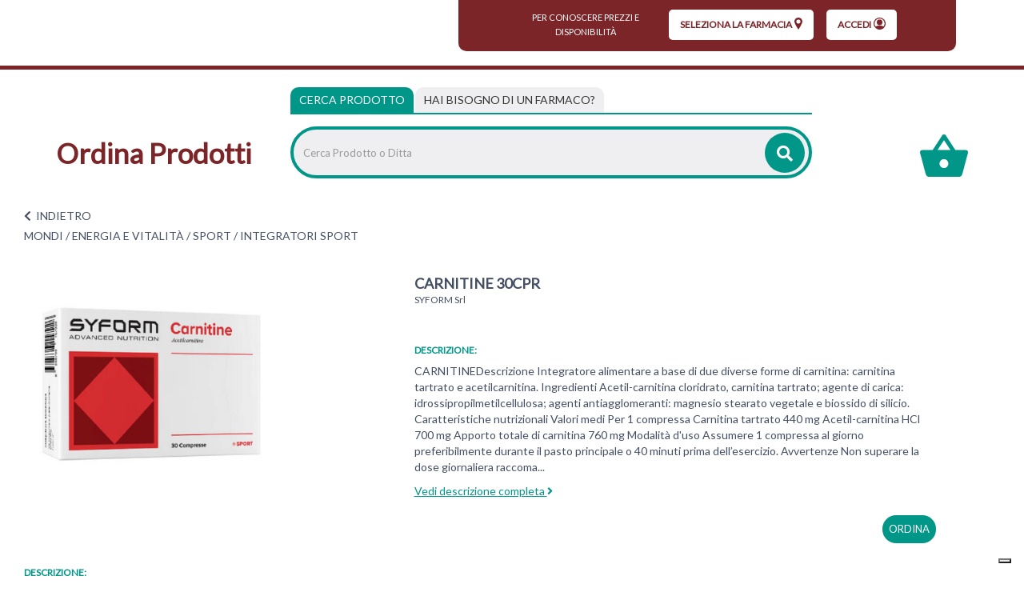

--- FILE ---
content_type: text/css
request_url: https://ordinaprodotti.apotecanatura.it/modelli/apotecacc/res/css/customcss.css
body_size: -85
content:
/* .textColor { */
/* 	color: #454f63; @color_1 */
/* } */

/* .bgGrey { */
/* 	min-height: 70px; */
/* } */

/* @media screen and (max-width: 768px) { */
/* 	.bgGrey { */
/* 		line-height: 12px; */
/* 		padding-top: 0px; */
/* 	} */
/* 	header.topLoggato { */
/* 		margin-bottom: 120px; */
/* 	} */
/* } */

/* @media screen and (max-width:346px) { */
/* 	header.top { */
/* 		margin-bottom: 210px */
/* 	} */
/* } */

/* @media ( max-width :992px) { */
/* 	.top .col-md-7 { */
/* 		top: 80px; */
/* 	} */
/*}*/



.stato_giaceza{min-height:48px!important;}

--- FILE ---
content_type: application/javascript
request_url: https://ordinaprodotti.apotecanatura.it/_Incapsula_Resource?SWJIYLWA=719d34d31c8e3a6e6fffd425f7e032f3&ns=1&cb=2015127307
body_size: 18557
content:
var _0x54d8=['\x4e\x51\x72\x44\x6e\x56\x33\x43\x70\x55\x6f\x35','\x55\x73\x4b\x71\x77\x70\x55\x3d','\x48\x30\x6e\x44\x67\x78\x33\x44\x6c\x56\x56\x44\x57\x48\x49\x3d','\x77\x70\x34\x55\x42\x63\x4b\x4f\x77\x35\x41\x67\x4a\x63\x4f\x6f\x49\x55\x38\x78\x59\x78\x46\x73\x77\x34\x33\x44\x76\x38\x4b\x51\x4a\x77\x3d\x3d','\x77\x36\x72\x43\x70\x73\x4b\x39\x77\x34\x55\x3d','\x52\x43\x54\x43\x74\x73\x4b\x53\x77\x70\x31\x72\x77\x37\x41\x3d','\x50\x69\x44\x43\x69\x48\x4e\x36\x4a\x73\x4b\x35\x50\x48\x7a\x44\x6e\x73\x4b\x78\x77\x70\x77\x54\x44\x7a\x6b\x3d','\x43\x6a\x72\x43\x69\x30\x58\x44\x76\x41\x3d\x3d','\x77\x35\x78\x78\x50\x38\x4b\x54\x66\x63\x4b\x6a\x77\x72\x72\x43\x6b\x53\x58\x44\x69\x73\x4f\x7a\x51\x63\x4f\x7a\x77\x6f\x34\x70\x77\x34\x6e\x43\x6e\x4d\x4f\x5a\x77\x70\x46\x43\x77\x70\x4e\x49\x61\x67\x6b\x56\x62\x55\x51\x58\x77\x37\x48\x43\x72\x68\x42\x6f\x57\x6d\x6c\x4b\x62\x38\x4f\x7a\x77\x70\x37\x44\x6f\x63\x4b\x77\x77\x35\x62\x43\x6e\x41\x46\x53\x77\x37\x4a\x75\x61\x57\x30\x68\x56\x38\x4b\x70\x77\x35\x55\x79\x47\x6e\x7a\x44\x71\x38\x4b\x50\x44\x63\x4b\x32\x77\x6f\x68\x71\x77\x36\x2f\x44\x67\x4d\x4f\x6f','\x77\x70\x50\x44\x67\x63\x4f\x67','\x55\x38\x4b\x73\x77\x6f\x55\x3d','\x77\x71\x6a\x44\x70\x63\x4b\x6f\x77\x35\x62\x43\x73\x31\x54\x43\x6e\x58\x4e\x38\x44\x67\x3d\x3d','\x77\x72\x33\x44\x67\x63\x4f\x53','\x43\x53\x33\x43\x73\x4d\x4f\x43\x77\x70\x6e\x43\x72\x51\x3d\x3d','\x50\x38\x4f\x30\x77\x6f\x4d\x71\x4d\x38\x4f\x41','\x77\x36\x76\x43\x6c\x38\x4b\x51','\x77\x6f\x46\x70\x4c\x41\x3d\x3d','\x45\x6b\x44\x44\x6c\x41\x62\x44\x73\x56\x74\x54\x55\x6b\x45\x64','\x77\x36\x54\x44\x75\x30\x7a\x44\x70\x4d\x4b\x6b\x61\x67\x3d\x3d','\x48\x6b\x54\x44\x6d\x41\x3d\x3d','\x77\x34\x2f\x43\x6c\x63\x4b\x32\x66\x38\x4f\x6a\x52\x51\x3d\x3d','\x77\x71\x4d\x43\x56\x51\x3d\x3d','\x63\x67\x46\x4c','\x4e\x63\x4b\x55\x54\x77\x3d\x3d','\x44\x41\x6e\x44\x67\x51\x3d\x3d','\x77\x35\x4c\x44\x70\x4d\x4f\x2f\x77\x71\x44\x43\x73\x4d\x4f\x4a','\x5a\x30\x4c\x43\x75\x41\x3d\x3d','\x77\x72\x72\x43\x67\x73\x4f\x33','\x77\x71\x77\x64\x66\x48\x49\x69\x77\x37\x74\x59\x77\x6f\x42\x34\x55\x77\x3d\x3d','\x77\x36\x54\x43\x69\x4d\x4b\x35\x77\x71\x52\x66\x58\x41\x3d\x3d','\x61\x63\x4b\x68\x77\x37\x77\x3d','\x4e\x51\x33\x44\x6b\x6c\x7a\x43\x69\x31\x49\x3d','\x77\x37\x30\x56\x77\x34\x73\x3d','\x77\x72\x2f\x44\x6c\x6e\x59\x3d','\x55\x73\x4b\x31\x77\x70\x6b\x3d','\x77\x37\x35\x62\x48\x63\x4b\x6c\x65\x63\x4b\x52','\x77\x72\x33\x44\x71\x56\x6f\x3d','\x77\x36\x62\x44\x6a\x4d\x4f\x63','\x54\x7a\x48\x43\x71\x51\x3d\x3d','\x58\x57\x59\x53','\x55\x31\x33\x43\x6d\x6e\x6f\x71\x55\x67\x3d\x3d','\x4f\x44\x44\x43\x73\x77\x3d\x3d','\x4d\x4d\x4f\x6e\x47\x33\x44\x43\x70\x77\x34\x3d','\x63\x63\x4b\x2f\x77\x6f\x41\x3d','\x77\x72\x66\x44\x72\x78\x7a\x44\x71\x73\x4f\x52\x59\x73\x4b\x45\x64\x7a\x48\x43\x6c\x63\x4b\x34','\x77\x37\x31\x2f\x51\x4d\x4f\x62\x77\x34\x59\x3d','\x77\x70\x63\x36\x77\x72\x46\x50\x77\x71\x55\x3d','\x4f\x69\x54\x43\x68\x69\x58\x44\x6b\x38\x4f\x50','\x77\x71\x55\x6d\x46\x63\x4f\x65\x77\x35\x30\x72\x45\x38\x4f\x62\x47\x46\x4d\x74\x61\x78\x4a\x63','\x77\x70\x54\x44\x67\x6c\x41\x51\x77\x71\x44\x44\x6e\x51\x3d\x3d','\x66\x53\x7a\x44\x6b\x6d\x59\x2f','\x77\x34\x62\x43\x6c\x53\x38\x3d','\x4d\x4d\x4f\x35\x77\x6f\x77\x2f\x42\x73\x4f\x63','\x41\x56\x66\x44\x6f\x30\x54\x44\x67\x47\x55\x3d','\x77\x34\x66\x43\x71\x63\x4b\x74\x77\x34\x56\x7a\x77\x72\x49\x39','\x77\x35\x76\x43\x6c\x54\x7a\x44\x68\x7a\x4d\x48','\x53\x69\x2f\x43\x70\x73\x4b\x6a\x77\x6f\x78\x4a\x77\x37\x4d\x3d','\x58\x6e\x73\x72\x77\x35\x2f\x44\x6e\x4d\x4f\x6d','\x77\x70\x54\x43\x69\x38\x4f\x32\x48\x41\x3d\x3d','\x52\x38\x4b\x7a\x77\x70\x54\x44\x72\x4d\x4f\x46\x4b\x67\x3d\x3d','\x59\x42\x6e\x43\x68\x6c\x4c\x44\x73\x31\x70\x73\x51\x44\x56\x51\x77\x70\x30\x4d\x77\x71\x72\x44\x6f\x6a\x74\x5a\x4c\x56\x59\x75\x77\x70\x62\x44\x6a\x46\x4a\x53\x4b\x45\x58\x44\x69\x73\x4f\x62\x77\x72\x66\x43\x70\x4d\x4f\x5a\x62\x67\x3d\x3d','\x77\x72\x77\x46\x63\x57\x6b\x56','\x66\x58\x48\x43\x6a\x77\x3d\x3d','\x77\x6f\x63\x61\x77\x6f\x67\x3d','\x4f\x63\x4b\x6a\x46\x41\x3d\x3d','\x5a\x58\x55\x31\x77\x37\x37\x44\x6e\x4d\x4f\x34','\x77\x72\x62\x44\x6b\x38\x4f\x46','\x53\x4d\x4b\x2b\x77\x70\x76\x44\x75\x63\x4f\x79\x4c\x63\x4b\x56\x54\x4d\x4f\x4a\x77\x70\x30\x3d','\x77\x37\x7a\x44\x74\x63\x4f\x52\x58\x73\x4f\x6e\x77\x70\x6c\x6e\x47\x38\x4b\x47\x45\x77\x3d\x3d','\x4d\x38\x4b\x68\x62\x51\x3d\x3d','\x77\x37\x50\x44\x75\x4d\x4f\x65\x53\x38\x4f\x51\x77\x70\x34\x3d','\x4b\x4d\x4f\x74\x4a\x6d\x50\x43\x6f\x51\x2f\x43\x68\x44\x59\x3d','\x41\x68\x58\x44\x71\x67\x3d\x3d','\x5a\x68\x70\x69\x77\x34\x48\x43\x71\x6a\x6f\x6b\x66\x63\x4b\x45\x4d\x73\x4b\x63\x54\x6a\x42\x37\x77\x71\x4d\x2f\x77\x6f\x58\x43\x6a\x6b\x62\x44\x73\x7a\x7a\x44\x73\x38\x4f\x54\x77\x37\x39\x69\x77\x72\x46\x33\x77\x71\x49\x4f\x43\x73\x4f\x57\x45\x38\x4f\x71\x77\x72\x68\x72\x77\x34\x33\x44\x73\x33\x73\x79\x65\x51\x3d\x3d','\x77\x70\x76\x44\x6c\x55\x7a\x44\x74\x41\x3d\x3d','\x57\x73\x4f\x57\x63\x51\x3d\x3d','\x77\x72\x76\x44\x6f\x73\x4b\x35','\x4e\x38\x4f\x53\x45\x77\x3d\x3d','\x47\x30\x66\x44\x6e\x42\x6f\x3d','\x77\x36\x76\x44\x74\x6b\x50\x44\x73\x63\x4b\x52\x64\x67\x3d\x3d','\x43\x38\x4b\x50\x54\x51\x3d\x3d','\x77\x34\x6c\x44\x4a\x51\x3d\x3d','\x77\x34\x46\x77\x77\x70\x30\x3d','\x77\x71\x52\x50\x62\x51\x3d\x3d','\x77\x72\x6f\x74\x77\x71\x31\x4a\x77\x71\x6a\x44\x67\x77\x3d\x3d','\x77\x71\x55\x39\x77\x71\x46\x64\x77\x71\x6a\x44\x6d\x51\x3d\x3d','\x44\x79\x58\x43\x71\x38\x4b\x68\x77\x70\x46\x31\x77\x36\x48\x43\x6e\x77\x3d\x3d','\x45\x6a\x38\x64','\x77\x34\x2f\x43\x67\x63\x4b\x69','\x77\x72\x64\x6e\x51\x38\x4f\x6f\x65\x63\x4f\x36\x52\x63\x4f\x41','\x77\x36\x70\x58\x4f\x77\x3d\x3d','\x77\x37\x46\x57\x45\x73\x4b\x77\x54\x4d\x4b\x4e','\x43\x79\x48\x44\x67\x51\x3d\x3d','\x77\x71\x50\x43\x69\x38\x4b\x75\x52\x38\x4b\x77\x54\x6e\x45\x6b\x56\x78\x34\x2f\x77\x36\x62\x43\x70\x45\x58\x43\x76\x73\x4f\x69\x57\x73\x4b\x35\x77\x70\x66\x44\x67\x7a\x46\x68\x53\x56\x45\x71\x77\x6f\x7a\x43\x6d\x54\x6a\x43\x68\x54\x70\x38\x77\x34\x4d\x71\x77\x36\x50\x43\x74\x33\x42\x71\x49\x78\x76\x44\x68\x51\x3d\x3d','\x77\x71\x6a\x44\x6f\x73\x4b\x66','\x77\x70\x54\x44\x67\x6d\x6b\x3d','\x77\x70\x6e\x44\x71\x63\x4f\x31\x54\x42\x76\x44\x71\x77\x3d\x3d','\x77\x72\x50\x44\x6a\x45\x73\x65','\x43\x69\x2f\x43\x6b\x33\x6a\x44\x6f\x55\x56\x68','\x63\x32\x6f\x76','\x56\x58\x73\x78\x77\x36\x7a\x44\x67\x63\x4f\x6a\x52\x51\x3d\x3d','\x77\x6f\x33\x44\x6c\x30\x73\x3d','\x55\x57\x58\x43\x74\x4d\x4f\x49\x77\x71\x6a\x43\x73\x4d\x4f\x4d\x77\x35\x46\x42\x77\x35\x77\x3d','\x77\x37\x50\x43\x6a\x38\x4b\x66\x77\x70\x74\x4b\x65\x7a\x50\x44\x67\x77\x42\x34\x77\x35\x77\x3d','\x77\x37\x5a\x76\x77\x71\x74\x2f\x77\x34\x74\x47','\x77\x70\x72\x44\x6f\x38\x4b\x78','\x77\x72\x58\x44\x69\x4d\x4f\x61','\x77\x35\x2f\x44\x73\x58\x55\x3d','\x4b\x38\x4b\x57\x52\x67\x3d\x3d','\x77\x71\x54\x43\x76\x63\x4f\x41\x54\x63\x4f\x51\x77\x70\x34\x2b\x55\x51\x3d\x3d','\x77\x71\x50\x43\x69\x63\x4f\x30','\x4a\x43\x4c\x43\x68\x77\x3d\x3d','\x77\x6f\x52\x64\x63\x73\x4f\x36\x65\x63\x4f\x2f','\x77\x35\x5a\x6b\x77\x6f\x77\x3d','\x77\x71\x49\x66\x77\x72\x6b\x3d','\x45\x55\x33\x44\x72\x30\x54\x44\x67\x47\x58\x44\x70\x4d\x4b\x61\x61\x63\x4b\x73\x56\x51\x3d\x3d','\x61\x6a\x6e\x44\x6e\x48\x6f\x73\x50\x63\x4f\x70\x4d\x67\x3d\x3d','\x77\x6f\x50\x43\x67\x63\x4f\x72\x47\x38\x4b\x79\x62\x57\x49\x78\x56\x55\x5a\x38','\x77\x35\x58\x44\x71\x63\x4f\x38\x77\x71\x66\x43\x6c\x73\x4f\x61\x77\x71\x78\x6b','\x77\x70\x70\x56\x4c\x67\x3d\x3d','\x77\x37\x49\x52\x77\x35\x49\x3d','\x77\x36\x35\x59\x43\x67\x3d\x3d','\x77\x71\x7a\x44\x6e\x4d\x4f\x70','\x77\x72\x38\x62\x45\x73\x4b\x45','\x4f\x38\x4f\x6e\x41\x55\x50\x43\x75\x67\x76\x43\x6a\x77\x3d\x3d','\x77\x71\x4d\x32\x62\x67\x3d\x3d','\x77\x72\x55\x6e\x77\x70\x55\x3d','\x77\x70\x63\x66\x43\x4d\x4b\x47\x77\x34\x41\x74','\x77\x34\x2f\x43\x76\x7a\x62\x44\x71\x63\x4f\x62\x77\x37\x41\x3d','\x49\x6a\x6e\x43\x6a\x31\x77\x77\x66\x73\x4f\x33\x4e\x73\x4f\x43','\x77\x37\x6c\x6c\x77\x71\x70\x7a\x77\x35\x5a\x4c','\x52\x42\x66\x43\x74\x51\x3d\x3d','\x77\x71\x59\x44\x53\x41\x3d\x3d','\x59\x73\x4b\x4c\x5a\x73\x4f\x52\x57\x41\x3d\x3d','\x77\x35\x33\x44\x71\x63\x4f\x77\x77\x72\x58\x43\x68\x63\x4f\x56','\x77\x70\x37\x44\x6d\x32\x6f\x3d','\x77\x6f\x7a\x44\x71\x73\x4f\x2f\x77\x72\x37\x43\x67\x73\x4f\x59','\x77\x70\x76\x44\x69\x46\x45\x63\x77\x72\x33\x44\x6b\x41\x3d\x3d','\x44\x78\x66\x43\x6c\x67\x3d\x3d','\x77\x70\x70\x52\x57\x51\x3d\x3d','\x59\x73\x4b\x5a\x64\x63\x4f\x49\x54\x73\x4f\x50','\x77\x70\x35\x5a\x63\x4d\x4f\x6f\x61\x41\x3d\x3d','\x77\x6f\x45\x42\x77\x6f\x63\x3d','\x53\x79\x4a\x45\x77\x35\x4d\x70\x50\x38\x4b\x72\x44\x31\x73\x3d','\x77\x6f\x42\x6c\x4e\x63\x4f\x35\x77\x72\x46\x4d','\x77\x70\x6e\x44\x6c\x55\x63\x3d','\x41\x30\x48\x44\x73\x41\x3d\x3d','\x54\x46\x33\x44\x6d\x78\x44\x44\x6c\x31\x4a\x65\x57\x57\x55\x4e','\x4c\x63\x4f\x33\x77\x6f\x51\x3d','\x77\x35\x72\x43\x6c\x53\x59\x3d','\x54\x43\x56\x6c','\x77\x34\x72\x44\x67\x30\x6f\x58\x77\x71\x55\x3d','\x77\x71\x72\x44\x73\x38\x4f\x70','\x49\x7a\x6a\x43\x75\x45\x30\x6b\x66\x73\x4f\x33\x4e\x41\x3d\x3d','\x47\x38\x4b\x53\x47\x41\x3d\x3d','\x61\x42\x6e\x43\x75\x67\x3d\x3d','\x52\x43\x6e\x43\x68\x6b\x4c\x44\x70\x6b\x64\x77\x77\x71\x39\x55\x77\x6f\x34\x45\x42\x63\x4b\x37\x4e\x63\x4b\x4e\x77\x71\x34\x3d','\x4d\x63\x4b\x7a\x64\x77\x3d\x3d','\x77\x6f\x34\x35\x66\x41\x3d\x3d','\x77\x70\x44\x43\x67\x73\x4f\x77\x44\x38\x4b\x76\x63\x55\x67\x33\x57\x56\x31\x72\x77\x36\x37\x44\x70\x78\x76\x44\x75\x73\x4b\x31\x63\x51\x3d\x3d','\x77\x35\x48\x43\x6b\x73\x4b\x32\x46\x4d\x4f\x30\x59\x79\x63\x75\x46\x51\x3d\x3d','\x45\x79\x4c\x44\x6a\x38\x4f\x39\x45\x67\x3d\x3d','\x54\x69\x42\x56\x77\x35\x45\x6d\x4f\x4d\x4b\x32','\x42\x63\x4b\x43\x44\x6c\x35\x4e\x77\x35\x4d\x3d','\x77\x35\x6e\x43\x69\x7a\x67\x3d','\x77\x36\x2f\x44\x73\x63\x4f\x46\x53\x38\x4f\x4e\x77\x70\x68\x77','\x77\x36\x68\x64\x47\x4d\x4b\x79\x58\x73\x4b\x4d\x77\x70\x50\x43\x76\x41\x67\x3d','\x77\x36\x67\x68\x77\x34\x6c\x4a\x66\x73\x4f\x54','\x43\x73\x4b\x49\x63\x77\x3d\x3d','\x47\x69\x6e\x43\x70\x4d\x4f\x58\x77\x72\x48\x43\x74\x38\x4f\x68\x77\x35\x46\x4b\x77\x70\x58\x44\x75\x63\x4b\x76\x4a\x67\x31\x6d\x66\x38\x4f\x69\x66\x4d\x4f\x59\x77\x36\x76\x44\x74\x67\x4c\x44\x75\x33\x74\x4b\x77\x36\x76\x44\x74\x6b\x49\x72\x4f\x41\x63\x6b\x48\x57\x6f\x3d','\x77\x36\x56\x73\x77\x72\x46\x7a\x77\x34\x74\x4e\x48\x77\x3d\x3d','\x77\x36\x48\x43\x69\x63\x4b\x30\x77\x72\x4e\x77\x53\x53\x72\x44\x6c\x41\x3d\x3d','\x77\x70\x76\x44\x6f\x38\x4b\x37\x54\x68\x66\x44\x74\x38\x4f\x56\x54\x32\x39\x50\x58\x4d\x4b\x69','\x77\x35\x33\x43\x6c\x73\x4b\x78','\x77\x71\x4d\x6d\x77\x71\x64\x4c\x77\x72\x72\x44\x67\x69\x50\x44\x76\x38\x4f\x7a','\x77\x71\x6b\x63\x63\x57\x55\x50\x77\x37\x56\x52\x77\x6f\x41\x5a\x54\x73\x4b\x6a\x52\x73\x4b\x39\x77\x72\x78\x71\x77\x71\x62\x43\x6d\x6b\x33\x43\x76\x54\x6c\x32','\x42\x4d\x4f\x70\x4a\x41\x3d\x3d','\x47\x73\x4b\x58\x44\x46\x42\x4e','\x77\x36\x76\x43\x68\x63\x4b\x32\x77\x72\x46\x71\x51\x41\x3d\x3d','\x47\x7a\x48\x43\x6a\x51\x6e\x44\x6e\x77\x3d\x3d','\x77\x34\x6a\x44\x76\x38\x4f\x32','\x77\x6f\x46\x57\x65\x4d\x4f\x34\x64\x63\x4f\x59\x56\x51\x3d\x3d','\x4a\x68\x44\x44\x67\x45\x59\x3d','\x77\x35\x37\x43\x71\x38\x4b\x38\x77\x34\x64\x69\x77\x70\x4d\x6f','\x55\x69\x6c\x4f\x77\x35\x45\x37\x50\x67\x3d\x3d','\x77\x35\x42\x2f\x4b\x67\x3d\x3d','\x77\x72\x67\x7a\x4d\x41\x3d\x3d','\x77\x34\x62\x43\x6f\x6a\x48\x44\x76\x63\x4f\x62\x77\x36\x73\x3d','\x57\x77\x33\x43\x68\x77\x3d\x3d','\x47\x63\x4b\x4c\x46\x56\x35\x51\x77\x35\x55\x48\x45\x63\x4f\x4b\x62\x77\x4e\x42\x66\x38\x4b\x57\x54\x73\x4b\x74\x52\x6b\x72\x44\x6c\x47\x33\x43\x6f\x51\x3d\x3d','\x49\x73\x4b\x31\x57\x41\x3d\x3d','\x77\x35\x37\x43\x71\x38\x4b\x38\x77\x34\x64\x69\x77\x70\x4d\x45\x4f\x63\x4b\x6b\x45\x33\x33\x43\x6a\x58\x62\x44\x71\x54\x68\x58\x41\x6a\x4c\x43\x72\x51\x4c\x44\x6b\x38\x4f\x30\x55\x31\x4a\x77\x77\x35\x73\x3d','\x77\x70\x37\x44\x67\x31\x73\x65\x77\x72\x48\x44\x74\x31\x45\x3d','\x64\x6c\x59\x51','\x77\x35\x6a\x43\x6a\x43\x76\x44\x6b\x79\x34\x62\x77\x72\x4a\x6d\x4f\x4d\x4b\x2b\x77\x72\x31\x42\x4a\x63\x4f\x71\x63\x41\x52\x72\x77\x37\x50\x44\x68\x77\x62\x44\x6e\x73\x4f\x68\x58\x42\x39\x37\x77\x34\x6f\x47\x77\x36\x4c\x44\x6c\x6d\x52\x66\x42\x4d\x4f\x48\x43\x55\x4e\x47','\x77\x71\x44\x44\x6a\x33\x6b\x3d','\x77\x71\x66\x44\x71\x4d\x4b\x6e\x77\x34\x50\x43\x68\x46\x4d\x3d','\x42\x69\x44\x43\x76\x38\x4f\x58\x77\x71\x7a\x43\x73\x51\x3d\x3d','\x63\x73\x4b\x76\x77\x72\x59\x3d','\x77\x6f\x72\x44\x67\x63\x4b\x6f','\x55\x79\x33\x43\x74\x38\x4b\x68\x77\x70\x31\x6f\x77\x34\x72\x44\x68\x38\x4f\x79\x77\x72\x2f\x43\x6d\x67\x3d\x3d','\x48\x6b\x66\x44\x72\x31\x44\x44\x67\x48\x38\x3d','\x77\x36\x48\x43\x6c\x4d\x4b\x6d','\x77\x37\x44\x44\x72\x73\x4f\x78','\x57\x38\x4b\x36\x77\x6f\x2f\x44\x72\x4d\x4f\x59\x4c\x4d\x4b\x75\x54\x4d\x4f\x77\x77\x70\x33\x43\x74\x41\x3d\x3d','\x77\x6f\x62\x43\x6d\x38\x4f\x72\x43\x38\x4b\x79\x64\x6e\x67\x38','\x77\x71\x4c\x43\x6e\x38\x4f\x6e','\x56\x46\x44\x43\x6a\x57\x45\x49\x51\x38\x4b\x43\x64\x6a\x72\x43\x6b\x41\x3d\x3d','\x42\x46\x76\x44\x6b\x41\x62\x44\x73\x31\x4e\x53\x57\x58\x51\x3d','\x66\x58\x55\x6f\x77\x36\x30\x3d','\x4c\x73\x4b\x5a\x51\x4d\x4f\x54\x77\x36\x67\x45','\x5a\x73\x4f\x67\x52\x4d\x4b\x47','\x5a\x48\x38\x35\x77\x37\x44\x44\x68\x4d\x4f\x31','\x77\x72\x49\x74\x77\x72\x42\x46\x77\x71\x6a\x44\x68\x44\x30\x3d','\x66\x73\x4f\x67\x57\x63\x4b\x56\x77\x36\x72\x44\x74\x77\x3d\x3d','\x63\x48\x67\x72','\x41\x38\x4b\x53\x46\x67\x3d\x3d','\x66\x6e\x66\x43\x72\x41\x3d\x3d','\x63\x41\x35\x33','\x77\x70\x6f\x35\x5a\x77\x3d\x3d','\x77\x70\x66\x43\x70\x44\x37\x44\x74\x4d\x4f\x42\x77\x36\x7a\x44\x72\x67\x4d\x35\x77\x36\x44\x44\x68\x38\x4b\x33\x77\x37\x6e\x43\x73\x38\x4b\x78\x77\x36\x30\x3d','\x77\x36\x46\x76\x77\x70\x64\x67\x77\x35\x42\x4b\x41\x6b\x55\x3d','\x77\x71\x48\x44\x6f\x73\x4b\x67\x77\x34\x6f\x3d','\x58\x6c\x54\x43\x6a\x57\x45\x4d\x52\x38\x4b\x69\x59\x44\x67\x3d','\x62\x47\x67\x79\x77\x36\x72\x44\x6e\x4d\x4f\x6a','\x55\x43\x31\x57\x77\x35\x38\x6f\x4e\x38\x4b\x78\x42\x55\x30\x34\x52\x45\x6a\x43\x6c\x6d\x54\x43\x68\x73\x4b\x65','\x5a\x4d\x4f\x6b\x57\x38\x4b\x48\x77\x37\x73\x3d','\x77\x37\x48\x43\x68\x63\x4b\x32\x77\x72\x4a\x78\x57\x67\x3d\x3d','\x77\x37\x74\x68\x77\x72\x4a\x39\x77\x34\x56\x43\x47\x45\x33\x44\x68\x78\x63\x7a\x77\x34\x67\x62\x58\x38\x4f\x33\x77\x34\x56\x32','\x52\x48\x38\x70\x77\x34\x33\x44\x6a\x51\x3d\x3d','\x77\x34\x33\x43\x6a\x63\x4b\x6e\x51\x38\x4f\x44\x58\x4d\x4f\x56','\x77\x35\x2f\x44\x72\x63\x4f\x6f\x77\x72\x76\x43\x6c\x73\x4f\x63\x77\x72\x31\x35\x77\x37\x50\x44\x6b\x6a\x63\x38\x77\x37\x6b\x6f\x43\x4d\x4f\x67\x77\x35\x62\x43\x68\x55\x56\x62\x77\x70\x6e\x43\x75\x79\x56\x36\x5a\x73\x4f\x6b\x77\x34\x59\x3d','\x48\x43\x54\x43\x76\x63\x4f\x46\x77\x72\x30\x3d','\x77\x36\x31\x66\x43\x63\x4b\x77\x55\x63\x4b\x4c\x77\x6f\x34\x3d','\x48\x55\x33\x44\x6d\x78\x50\x44\x68\x6c\x77\x3d','\x4d\x73\x4f\x39\x77\x70\x51\x78\x46\x63\x4f\x56\x77\x35\x2f\x44\x73\x38\x4f\x69\x4c\x73\x4b\x68\x77\x71\x72\x43\x71\x53\x76\x43\x6c\x63\x4f\x70\x77\x37\x30\x67','\x77\x37\x48\x44\x73\x6b\x48\x44\x6f\x38\x4b\x41','\x54\x69\x42\x42\x77\x34\x49\x70\x4f\x63\x4b\x33\x42\x77\x3d\x3d','\x4f\x41\x54\x44\x68\x55\x66\x43\x72\x55\x63\x6f\x55\x33\x5a\x4f\x77\x70\x5a\x62\x77\x72\x54\x43\x76\x6a\x55\x48\x4a\x77\x49\x67','\x77\x72\x33\x44\x72\x4d\x4b\x6c\x77\x35\x48\x43\x6c\x51\x3d\x3d','\x77\x37\x44\x43\x68\x63\x4b\x36\x77\x72\x4a\x73\x51\x54\x48\x44\x6c\x42\x73\x3d','\x77\x37\x35\x6a\x54\x63\x4f\x47\x77\x35\x54\x44\x72\x47\x37\x43\x6c\x67\x3d\x3d','\x77\x70\x68\x55\x61\x63\x4f\x36\x5a\x4d\x4f\x35\x62\x4d\x4f\x47\x47\x68\x72\x44\x68\x63\x4f\x45\x77\x71\x39\x36\x77\x71\x62\x44\x75\x38\x4b\x57','\x66\x6c\x62\x44\x6f\x55\x54\x44\x70\x47\x41\x2f\x64\x38\x4f\x6a\x77\x71\x76\x43\x6a\x41\x34\x63','\x77\x6f\x58\x43\x6c\x73\x4f\x73\x47\x38\x4b\x79\x62\x41\x3d\x3d','\x77\x70\x62\x44\x6a\x73\x4f\x7a\x77\x70\x6f\x56\x77\x37\x45\x58\x57\x6e\x67\x3d','\x77\x70\x44\x44\x74\x4d\x4f\x79\x57\x42\x76\x44\x73\x41\x3d\x3d','\x4e\x7a\x48\x43\x69\x51\x48\x44\x68\x63\x4f\x4c\x41\x6b\x63\x3d','\x52\x6a\x6e\x43\x71\x38\x4b\x31\x77\x6f\x42\x31','\x55\x58\x38\x70\x77\x35\x54\x44\x75\x4d\x4f\x6d\x51\x63\x4b\x36\x77\x6f\x73\x7a\x77\x72\x45\x3d','\x44\x54\x6e\x43\x69\x42\x50\x44\x6e\x38\x4f\x4d','\x58\x46\x33\x44\x70\x30\x4c\x44\x76\x32\x41\x3d','\x77\x37\x72\x44\x70\x63\x4f\x5a\x58\x38\x4f\x51\x77\x6f\x55\x3d','\x53\x56\x54\x43\x6c\x57\x77\x4f\x58\x67\x3d\x3d','\x58\x57\x34\x67\x77\x34\x72\x44\x69\x51\x3d\x3d','\x77\x37\x68\x4c\x46\x63\x4b\x6b\x54\x4d\x4b\x57','\x58\x57\x34\x33','\x4d\x57\x49\x44\x77\x6f\x7a\x44\x73\x38\x4f\x32','\x77\x37\x54\x44\x73\x6b\x76\x44\x74\x38\x4b\x58\x64\x77\x3d\x3d','\x57\x7a\x52\x4a\x77\x34\x55\x37\x4a\x51\x3d\x3d','\x77\x70\x62\x44\x6d\x6c\x6f\x49\x77\x71\x62\x44\x6c\x56\x37\x44\x70\x63\x4b\x44','\x64\x38\x4f\x39\x58\x73\x4b\x42\x77\x36\x72\x44\x72\x41\x3d\x3d','\x47\x63\x4b\x53\x42\x6c\x39\x51\x77\x35\x55\x63\x45\x63\x4f\x45\x63\x6c\x31\x4b','\x77\x72\x64\x6e\x63\x73\x4f\x30\x61\x73\x4f\x2f\x52\x38\x4f\x4f\x41\x78\x7a\x44\x68\x51\x3d\x3d','\x42\x53\x72\x44\x69\x73\x4f\x6e\x45\x6c\x34\x3d','\x77\x36\x41\x72\x77\x34\x70\x76\x66\x38\x4f\x50\x62\x31\x2f\x44\x6c\x4d\x4f\x33\x77\x35\x6e\x44\x6f\x38\x4b\x7a','\x4f\x73\x4b\x48\x66\x63\x4f\x58\x53\x63\x4f\x5a','\x4f\x4d\x4f\x74\x47\x46\x62\x43\x70\x68\x4c\x43\x68\x54\x77\x2f\x77\x6f\x70\x6a\x77\x34\x56\x41\x62\x52\x38\x45\x59\x54\x35\x63\x4e\x6a\x2f\x43\x6a\x54\x77\x3d','\x77\x35\x6a\x43\x73\x38\x4b\x39\x77\x72\x70\x37\x52\x69\x37\x44\x68\x41\x52\x4a\x77\x37\x49\x79\x77\x36\x77\x43\x48\x54\x44\x43\x67\x43\x39\x6a\x77\x35\x6a\x43\x6a\x38\x4f\x5a','\x57\x31\x72\x44\x74\x6c\x6a\x44\x76\x32\x41\x4a\x54\x4d\x4b\x76\x77\x70\x37\x43\x74\x68\x6f\x4e\x77\x70\x4a\x44\x4a\x73\x4b\x6b\x50\x6e\x6f\x2b\x77\x37\x6f\x47\x55\x6e\x37\x44\x6b\x47\x62\x43\x75\x38\x4b\x65\x77\x71\x76\x43\x69\x67\x3d\x3d','\x77\x35\x54\x44\x74\x4d\x4f\x33\x77\x71\x48\x43\x68\x63\x4f\x4f','\x50\x77\x33\x44\x6c\x4d\x4f\x78\x42\x45\x6c\x4a\x4c\x63\x4f\x59\x49\x38\x4b\x73\x77\x35\x4e\x46\x49\x63\x4b\x52\x77\x70\x7a\x43\x6e\x73\x4b\x75\x77\x34\x2f\x43\x67\x4d\x4b\x52','\x77\x6f\x78\x58\x66\x38\x4f\x6f\x59\x4d\x4f\x79\x58\x63\x4f\x58\x54\x45\x72\x44\x67\x38\x4f\x4f\x77\x72\x68\x4d\x77\x71\x6a\x44\x70\x73\x4b\x42\x77\x37\x51\x33\x49\x6a\x52\x6e\x61\x41\x6e\x44\x67\x73\x4f\x6e\x77\x71\x6e\x43\x6b\x58\x4c\x44\x73\x6b\x2f\x43\x6e\x6e\x4c\x44\x72\x63\x4f\x64\x77\x36\x66\x43\x70\x77\x3d\x3d','\x77\x34\x33\x43\x6d\x44\x66\x44\x68\x7a\x4d\x47','\x4c\x58\x4d\x2f\x77\x37\x72\x44\x74\x38\x4f\x78\x77\x35\x7a\x43\x74\x6e\x51\x71\x77\x36\x7a\x44\x67\x6d\x54\x44\x6b\x63\x4f\x6b\x63\x38\x4b\x66\x77\x37\x4c\x43\x75\x77\x5a\x6e\x77\x70\x6c\x7a\x5a\x38\x4f\x49\x77\x36\x33\x44\x71\x46\x45\x3d','\x77\x6f\x73\x49\x43\x63\x4b\x43\x77\x35\x45\x32\x41\x38\x4b\x55\x48\x6d\x6b\x73\x66\x51\x68\x73\x77\x34\x30\x3d','\x46\x46\x44\x44\x6e\x41\x66\x44\x68\x6b\x63\x3d','\x77\x36\x4e\x6c\x77\x72\x5a\x6e\x77\x34\x74\x4d\x41\x67\x3d\x3d','\x56\x31\x6e\x43\x6c\x47\x6f\x4b\x53\x73\x4f\x34\x66\x53\x2f\x43\x68\x4d\x4f\x79\x77\x36\x39\x41\x64\x77\x3d\x3d','\x4f\x63\x4f\x36\x48\x47\x54\x43\x70\x78\x55\x3d','\x51\x6c\x44\x43\x69\x6e\x30\x43\x56\x4d\x4b\x7a','\x77\x37\x70\x66\x45\x38\x4b\x31\x57\x63\x4b\x4a\x77\x35\x50\x43\x71\x52\x37\x44\x72\x38\x4f\x62\x61\x4d\x4f\x4e\x77\x72\x4d\x3d','\x77\x36\x4c\x43\x6d\x4d\x4b\x78\x77\x71\x56\x71\x57\x77\x3d\x3d','\x77\x35\x72\x43\x74\x54\x44\x44\x75\x63\x4f\x4b\x77\x37\x44\x44\x71\x51\x3d\x3d','\x77\x35\x44\x44\x74\x6b\x2f\x44\x6c\x38\x4b\x57\x62\x63\x4f\x55\x5a\x6d\x44\x43\x68\x63\x4f\x7a','\x46\x31\x72\x44\x71\x45\x54\x44\x67\x47\x51\x3d','\x77\x6f\x66\x44\x71\x63\x4f\x71\x58\x67\x62\x44\x73\x63\x4f\x56\x43\x54\x78\x41\x51\x4d\x4f\x72\x52\x41\x3d\x3d','\x77\x34\x6e\x43\x68\x63\x4b\x2b\x66\x73\x4f\x57\x51\x67\x3d\x3d','\x52\x43\x33\x43\x72\x63\x4b\x6b\x77\x70\x56\x71\x77\x34\x48\x44\x69\x73\x4f\x6a\x77\x72\x6a\x43\x6d\x6c\x58\x43\x69\x63\x4b\x43\x65\x31\x7a\x44\x6a\x63\x4b\x44','\x46\x31\x4d\x38','\x77\x35\x6e\x43\x72\x73\x4b\x6e\x77\x34\x52\x6b\x77\x6f\x70\x31\x4b\x4d\x4b\x7a\x4e\x44\x54\x43\x6e\x48\x37\x44\x71\x54\x45\x51\x58\x77\x3d\x3d','\x44\x79\x76\x43\x69\x31\x6e\x44\x72\x51\x3d\x3d','\x77\x71\x49\x6e\x77\x70\x42\x61\x77\x71\x37\x44\x67\x69\x50\x44\x76\x51\x3d\x3d','\x77\x6f\x2f\x44\x69\x73\x4f\x6e\x77\x70\x67\x62\x77\x36\x51\x32\x5a\x30\x5a\x51\x77\x6f\x68\x62\x77\x36\x73\x63\x77\x6f\x48\x43\x72\x38\x4f\x54\x47\x41\x3d\x3d','\x48\x44\x4c\x43\x6a\x6c\x2f\x44\x76\x46\x73\x3d','\x50\x38\x4f\x73\x77\x70\x63\x62\x48\x73\x4f\x56\x77\x35\x6a\x44\x72\x77\x3d\x3d','\x46\x79\x76\x43\x6b\x55\x58\x44\x72\x30\x6c\x77\x77\x36\x42\x44\x77\x35\x59\x4b\x47\x73\x4b\x74\x4a\x4d\x4b\x4d','\x77\x36\x6a\x43\x6b\x38\x4b\x37\x77\x71\x5a\x72','\x77\x37\x74\x68\x77\x72\x4a\x39\x77\x34\x56\x43\x47\x45\x33\x44\x68\x78\x63\x78\x77\x35\x63\x46\x66\x38\x4f\x7a\x77\x34\x74\x6e\x77\x36\x6b\x78\x77\x36\x49\x3d','\x55\x31\x72\x43\x6c\x57\x59\x4f\x52\x63\x4b\x69\x5a\x69\x58\x43\x6d\x77\x3d\x3d','\x77\x34\x4c\x43\x6e\x4d\x4b\x68\x5a\x4d\x4f\x46\x55\x4d\x4f\x45\x52\x38\x4f\x59\x77\x72\x38\x4c\x77\x71\x38\x31\x49\x69\x76\x43\x71\x51\x4a\x52\x77\x71\x6f\x6f\x77\x72\x48\x43\x67\x63\x4f\x33','\x47\x63\x4b\x78\x64\x41\x3d\x3d','\x48\x38\x4b\x7a\x57\x47\x76\x43\x6e\x32\x66\x44\x6f\x54\x55\x3d','\x77\x35\x70\x69\x77\x71\x35\x78\x77\x34\x46\x58\x51\x6b\x6e\x44\x6b\x45\x41\x68\x77\x70\x41\x63\x65\x4d\x4f\x34\x77\x34\x78\x38\x77\x37\x64\x33\x77\x71\x4c\x44\x71\x42\x72\x43\x74\x78\x6c\x66\x77\x37\x34\x3d','\x77\x37\x68\x75\x51\x4d\x4f\x48\x77\x35\x63\x3d','\x77\x34\x4c\x43\x69\x4d\x4b\x36\x62\x38\x4f\x48\x51\x38\x4f\x78','\x43\x7a\x66\x44\x6d\x73\x4f\x6e','\x77\x70\x76\x44\x75\x63\x4f\x32\x53\x51\x72\x44\x73\x63\x4f\x78','\x4f\x7a\x4c\x43\x68\x56\x34\x69\x66\x77\x3d\x3d','\x77\x70\x39\x52\x63\x73\x4f\x35\x59\x73\x4f\x67\x48\x63\x4f\x4d\x46\x78\x72\x44\x68\x63\x4f\x59\x77\x6f\x78\x36\x77\x71\x33\x44\x6f\x63\x4b\x4e\x77\x71\x4e\x73\x66\x67\x3d\x3d','\x77\x6f\x48\x44\x6a\x46\x4d\x4f\x77\x71\x77\x3d','\x4d\x38\x4f\x33\x41\x58\x4c\x43\x6f\x54\x48\x43\x67\x7a\x55\x71\x77\x70\x59\x3d','\x49\x51\x7a\x44\x6e\x55\x72\x43\x70\x56\x46\x79\x55\x33\x45\x55\x77\x6f\x52\x4d\x77\x70\x37\x43\x76\x79\x34\x4a\x4f\x52\x4e\x76\x77\x70\x72\x44\x6a\x67\x3d\x3d','\x48\x69\x44\x43\x6a\x52\x58\x44\x6a\x67\x3d\x3d','\x77\x34\x62\x44\x6e\x38\x4f\x61','\x77\x6f\x2f\x43\x6d\x38\x4f\x78\x44\x63\x4b\x30\x56\x33\x49\x37\x52\x6b\x46\x36','\x65\x54\x58\x44\x6b\x47\x73\x6b\x4c\x63\x4b\x69\x46\x79\x72\x44\x67\x4d\x4f\x45\x77\x71\x78\x31\x46\x6d\x44\x43\x75\x38\x4b\x55\x77\x71\x48\x44\x73\x38\x4b\x4f\x42\x46\x76\x43\x6d\x32\x37\x43\x6a\x77\x49\x6f\x77\x35\x4d\x3d','\x77\x37\x42\x34\x77\x71\x31\x6e\x77\x35\x5a\x51','\x50\x53\x44\x43\x73\x38\x4f\x33\x77\x70\x54\x43\x69\x38\x4f\x62\x77\x35\x70\x57\x77\x6f\x54\x43\x74\x73\x4b\x32\x4a\x42\x39\x43\x65\x63\x4f\x69\x65\x38\x4f\x6d\x77\x37\x72\x44\x6e\x77\x3d\x3d','\x77\x70\x62\x44\x67\x73\x4f\x2f\x77\x70\x55\x54\x77\x37\x4a\x73\x61\x31\x73\x51\x77\x70\x68\x66\x77\x36\x77\x71\x77\x6f\x37\x43\x75\x73\x4f\x50\x47\x63\x4b\x48\x77\x37\x6b\x33\x65\x73\x4f\x6c\x77\x35\x56\x49\x51\x42\x48\x44\x75\x31\x55\x3d','\x56\x53\x44\x43\x72\x73\x4b\x7a\x77\x70\x45\x3d','\x77\x72\x55\x6e\x77\x71\x31\x64\x77\x71\x6a\x44\x6d\x54\x6a\x44\x75\x63\x4f\x6a\x77\x36\x6b\x32','\x4b\x38\x4b\x51\x52\x38\x4f\x51\x54\x38\x4f\x44\x64\x38\x4b\x47','\x46\x41\x72\x44\x6e\x45\x4c\x43\x72\x30\x63\x79\x46\x48\x41\x5a\x77\x70\x46\x62\x77\x72\x6e\x43\x76\x47\x63\x65\x49\x77\x67\x78\x77\x34\x4c\x43\x6a\x56\x31\x42\x64\x55\x6e\x44\x68\x73\x4b\x48\x77\x71\x54\x43\x72\x63\x4b\x47\x4f\x57\x56\x77\x63\x55\x6f\x58\x77\x71\x5a\x38\x4a\x43\x6e\x43\x67\x73\x4b\x72\x77\x35\x50\x43\x6e\x38\x4f\x58\x59\x4d\x4f\x66\x63\x7a\x6c\x47\x77\x72\x38\x4a\x77\x71\x33\x43\x6e\x57\x78\x4c\x65\x6b\x73\x6c\x77\x71\x56\x6a\x56\x63\x4b\x51\x77\x36\x45\x64\x4b\x51\x74\x38\x48\x6b\x37\x44\x73\x68\x68\x54\x62\x38\x4f\x6f\x77\x36\x46\x32\x77\x35\x2f\x44\x76\x73\x4f\x2b\x77\x72\x46\x49\x77\x34\x51\x43','\x49\x6e\x73\x47\x77\x6f\x72\x44\x6f\x67\x3d\x3d','\x77\x72\x6c\x62\x5a\x41\x3d\x3d','\x77\x70\x30\x61\x5a\x51\x3d\x3d','\x77\x6f\x4c\x44\x67\x31\x73\x65\x77\x71\x2f\x44\x6b\x56\x6e\x44\x74\x63\x4b\x4b','\x52\x6c\x44\x43\x69\x58\x73\x43\x53\x63\x4b\x34\x66\x41\x3d\x3d','\x77\x6f\x48\x44\x69\x45\x30\x49\x77\x71\x44\x44\x6c\x31\x6e\x44\x6f\x77\x3d\x3d','\x48\x45\x33\x44\x70\x56\x49\x3d','\x44\x43\x37\x43\x67\x68\x58\x44\x68\x73\x4f\x61\x41\x31\x37\x43\x75\x33\x59\x4d\x77\x34\x30\x54\x58\x38\x4f\x4e\x62\x53\x4a\x6c\x45\x38\x4b\x49\x44\x51\x3d\x3d','\x77\x6f\x50\x44\x72\x63\x4f\x33\x58\x67\x6f\x3d','\x52\x79\x37\x43\x6f\x63\x4b\x7a\x77\x70\x6c\x6a\x77\x37\x76\x44\x6c\x73\x4f\x48\x77\x71\x54\x44\x67\x77\x30\x3d','\x42\x53\x54\x44\x67\x73\x4f\x34\x53\x46\x6c\x55\x46\x38\x4f\x61\x4e\x4d\x4b\x33\x77\x36\x4a\x52\x61\x73\x4f\x4b\x77\x35\x76\x43\x67\x73\x4b\x2f\x77\x37\x37\x43\x67\x63\x4b\x4c\x77\x34\x73\x3d','\x49\x41\x54\x44\x6e\x31\x76\x43\x72\x77\x3d\x3d','\x66\x58\x38\x49\x77\x36\x33\x44\x6d\x73\x4f\x35\x77\x34\x48\x43\x74\x51\x3d\x3d','\x4f\x48\x38\x45\x77\x70\x6a\x44\x73\x38\x4f\x74','\x4f\x41\x54\x44\x68\x55\x66\x43\x72\x55\x63\x6f\x55\x33\x5a\x4f\x77\x6f\x4a\x52\x77\x72\x6a\x43\x74\x43\x49\x4e\x4a\x51\x34\x39\x77\x34\x6e\x44\x6b\x46\x77\x56\x49\x41\x3d\x3d','\x77\x37\x5a\x76\x77\x71\x70\x36\x77\x34\x64\x41\x47\x45\x76\x44\x6d\x6c\x63\x3d','\x54\x4d\x4b\x78\x77\x6f\x59\x3d','\x44\x43\x54\x43\x6c\x77\x6e\x44\x69\x4d\x4f\x61\x4f\x56\x50\x44\x70\x58\x63\x3d','\x56\x6b\x44\x43\x6c\x57\x73\x66\x54\x38\x4b\x35\x59\x51\x3d\x3d','\x4c\x38\x4f\x68\x42\x33\x4c\x43\x74\x67\x6a\x44\x68\x43\x59\x33\x77\x70\x70\x2b\x77\x34\x49\x3d','\x77\x70\x66\x44\x69\x73\x4f\x39\x77\x6f\x51\x5a','\x77\x36\x70\x61\x47\x4d\x4b\x6a\x55\x41\x3d\x3d','\x54\x53\x39\x53\x77\x35\x4d\x71\x4f\x4d\x4f\x72\x41\x6c\x70\x2f\x56\x55\x58\x43\x6a\x41\x3d\x3d','\x64\x4d\x4b\x6a\x47\x31\x72\x43\x71\x51\x3d\x3d','\x77\x70\x4d\x66\x44\x38\x4b\x47\x77\x35\x77\x78','\x77\x36\x74\x67\x54\x63\x4f\x43\x77\x35\x73\x3d','\x42\x54\x33\x44\x67\x73\x4f\x6b\x44\x33\x4a\x74\x49\x63\x4f\x63\x4c\x38\x4b\x34\x77\x37\x56\x69\x4b\x73\x4b\x4b\x77\x6f\x59\x3d','\x77\x6f\x37\x44\x6d\x46\x62\x44\x72\x38\x4f\x31\x77\x34\x6b\x3d','\x5a\x38\x4b\x74\x46\x6c\x2f\x43\x70\x52\x4d\x41\x77\x71\x2f\x44\x6d\x33\x30\x32\x63\x42\x4a\x56\x45\x51\x3d\x3d','\x77\x37\x72\x44\x73\x73\x4f\x6e\x53\x63\x4f\x47\x77\x72\x52\x78\x45\x63\x4b\x77\x46\x47\x33\x44\x71\x63\x4f\x7a\x77\x35\x37\x43\x74\x4d\x4b\x66\x77\x34\x52\x33\x77\x36\x4a\x44\x41\x63\x4f\x63','\x77\x6f\x44\x44\x68\x46\x45\x66\x77\x71\x62\x44\x6a\x78\x6e\x44\x6d\x4d\x4b\x6e\x54\x51\x38\x66\x47\x73\x4f\x5a\x77\x72\x44\x44\x72\x58\x72\x44\x6a\x32\x63\x3d','\x77\x70\x34\x43\x44\x38\x4b\x53\x77\x34\x41\x32','\x45\x73\x4b\x78\x5a\x73\x4f\x37\x77\x34\x67\x2b\x45\x38\x4f\x4f\x4f\x38\x4f\x37\x4e\x38\x4b\x4d','\x77\x36\x6f\x6c\x77\x35\x46\x48\x62\x63\x4f\x61\x64\x46\x33\x44\x68\x38\x4b\x74\x77\x35\x33\x44\x70\x63\x4b\x77\x50\x63\x4f\x6a\x77\x36\x68\x6a\x77\x70\x30\x45\x77\x37\x63\x57\x66\x63\x4f\x64\x46\x63\x4f\x50\x77\x72\x77\x58\x77\x71\x72\x43\x68\x51\x3d\x3d','\x77\x35\x7a\x43\x70\x6a\x50\x44\x72\x38\x4f\x4b','\x66\x4d\x4b\x4a\x77\x71\x67\x3d','\x77\x35\x7a\x44\x70\x63\x4f\x7a\x77\x72\x66\x43\x70\x63\x4f\x45\x77\x72\x6c\x7a\x77\x37\x49\x3d','\x66\x4d\x4f\x6b\x51\x63\x4b\x62\x77\x37\x6e\x44\x76\x6e\x68\x41\x77\x71\x46\x2b\x77\x72\x6a\x44\x6f\x38\x4b\x6b\x77\x6f\x63\x75\x43\x73\x4b\x71\x4e\x6c\x66\x44\x75\x43\x4d\x65\x77\x70\x5a\x32\x77\x71\x2f\x43\x6f\x73\x4f\x2f','\x77\x70\x62\x43\x6a\x38\x4f\x70\x48\x63\x4b\x6a','\x47\x4d\x4b\x53\x52\x51\x3d\x3d','\x4c\x4d\x4f\x75\x41\x48\x44\x43\x75\x67\x6a\x43\x6d\x51\x3d\x3d','\x62\x73\x4b\x6e\x47\x55\x6a\x43\x75\x43\x51\x3d','\x5a\x63\x4f\x73\x57\x63\x4b\x57\x77\x37\x48\x44\x71\x43\x4a\x49\x77\x72\x38\x2f\x77\x71\x72\x44\x72\x73\x4b\x39\x77\x72\x51\x76\x44\x63\x4b\x71','\x77\x70\x44\x44\x67\x56\x41\x5a\x77\x71\x6a\x44\x6c\x47\x50\x44\x75\x4d\x4b\x48\x65\x67\x3d\x3d','\x42\x43\x54\x43\x70\x38\x4f\x5a\x77\x72\x2f\x43\x75\x4d\x4f\x4b\x77\x35\x74\x41\x77\x34\x2f\x43\x73\x63\x4b\x73\x4c\x77\x70\x41\x63\x63\x4f\x70\x59\x63\x4f\x33\x77\x34\x62\x44\x69\x6c\x62\x44\x73\x79\x59\x49\x77\x36\x7a\x44\x75\x55\x67\x71\x4c\x54\x56\x36\x4a\x53\x44\x44\x6d\x6d\x76\x44\x68\x56\x6f\x37','\x77\x70\x33\x44\x67\x56\x50\x44\x71\x63\x4f\x6b','\x53\x7a\x39\x46\x77\x34\x51\x4f\x4d\x63\x4b\x67\x42\x45\x74\x53\x55\x31\x6e\x43\x6d\x51\x3d\x3d','\x77\x72\x51\x36\x77\x71\x4a\x41\x77\x72\x6a\x44\x6d\x41\x3d\x3d','\x77\x36\x58\x43\x6b\x73\x4b\x35\x77\x72\x68\x36','\x77\x71\x45\x55\x61\x32\x6b\x47\x77\x37\x56\x49\x77\x6f\x70\x4c\x43\x63\x4b\x6c\x46\x63\x4b\x74\x77\x71\x42\x50\x77\x71\x54\x43\x6d\x55\x72\x43\x70\x78\x68\x7a\x50\x63\x4f\x36\x77\x6f\x62\x44\x76\x38\x4b\x7a\x48\x52\x38\x76\x4f\x4d\x4f\x4f\x52\x63\x4f\x53\x49\x63\x4b\x7a\x47\x47\x48\x44\x6c\x63\x4b\x44','\x4b\x63\x4b\x65\x65\x4d\x4f\x52\x57\x41\x3d\x3d','\x42\x31\x48\x44\x70\x45\x58\x44\x74\x58\x44\x44\x74\x4d\x4b\x58\x61\x63\x4b\x48\x52\x6a\x6e\x44\x67\x77\x3d\x3d','\x77\x35\x50\x44\x76\x73\x4f\x2f\x77\x72\x7a\x43\x6c\x63\x4f\x4f','\x77\x6f\x4c\x43\x6e\x4d\x4f\x6b\x42\x73\x4b\x69','\x77\x36\x42\x75\x57\x73\x4f\x62\x77\x35\x58\x44\x6f\x6d\x6a\x43\x6c\x4d\x4b\x2b\x63\x7a\x44\x44\x70\x53\x73\x63\x77\x71\x62\x43\x6c\x42\x7a\x43\x68\x48\x54\x43\x67\x73\x4f\x36\x65\x73\x4f\x56\x77\x6f\x7a\x43\x68\x4d\x4f\x4a\x77\x71\x66\x44\x75\x33\x73\x49\x65\x4d\x4f\x64\x51\x43\x4e\x65\x77\x70\x7a\x43\x72\x68\x68\x71','\x53\x6b\x62\x44\x73\x46\x2f\x44\x6b\x32\x49\x43\x56\x73\x4f\x31\x77\x6f\x58\x43\x69\x42\x6b\x4a','\x50\x73\x4f\x77\x46\x48\x6e\x43\x74\x77\x3d\x3d','\x5a\x33\x45\x74\x77\x37\x44\x44\x6a\x38\x4f\x78\x77\x35\x76\x43\x76\x57\x78\x69\x77\x37\x44\x44\x6a\x32\x4c\x44\x67\x38\x4f\x35\x63\x73\x4b\x63\x77\x34\x2f\x44\x74\x44\x31\x74\x77\x71\x42\x4e\x5a\x63\x4f\x59\x77\x36\x54\x44\x6f\x6e\x72\x43\x68\x48\x52\x4a\x45\x4d\x4f\x4b\x55\x41\x6f\x2f\x58\x63\x4f\x35\x77\x35\x67\x67\x77\x36\x58\x44\x67\x38\x4b\x51\x77\x71\x6f\x34\x4b\x41\x3d\x3d','\x77\x34\x48\x44\x6f\x4d\x4f\x72\x77\x72\x58\x43\x6d\x4d\x4f\x54\x77\x72\x6f\x3d','\x4a\x4d\x4b\x4f\x41\x30\x74\x57\x77\x34\x67\x33\x45\x73\x4f\x47\x4f\x33\x74\x4c\x64\x38\x4f\x54\x48\x73\x4b\x52\x64\x32\x76\x43\x6e\x56\x50\x43\x76\x73\x4b\x55\x57\x47\x2f\x43\x6e\x67\x3d\x3d','\x4f\x41\x54\x44\x68\x55\x66\x43\x72\x55\x63\x6f\x55\x33\x5a\x4f\x77\x6f\x4e\x4d\x77\x72\x66\x43\x72\x43\x49\x3d','\x45\x46\x44\x44\x6f\x45\x48\x44\x6b\x51\x3d\x3d','\x42\x43\x54\x43\x70\x38\x4f\x5a\x77\x72\x2f\x43\x75\x4d\x4f\x4b\x77\x35\x74\x41\x77\x34\x2f\x43\x73\x63\x4b\x73\x4c\x77\x70\x41\x63\x63\x4f\x70\x59\x63\x4f\x33\x77\x34\x62\x44\x69\x6c\x62\x44\x73\x79\x59\x48\x77\x37\x48\x44\x75\x6b\x38\x69\x4f\x77\x3d\x3d','\x4c\x4d\x4b\x5a\x54\x73\x4f\x4b\x77\x36\x67\x3d','\x77\x70\x54\x44\x6d\x4d\x4f\x30\x77\x6f\x4d\x39\x77\x36\x49\x6e\x5a\x6b\x41\x36\x77\x6f\x70\x66\x77\x37\x38\x3d','\x44\x54\x33\x44\x67\x63\x4f\x39\x43\x6b\x67\x3d','\x77\x6f\x4a\x68\x4c\x63\x4f\x33\x77\x71\x4a\x46\x77\x72\x72\x44\x70\x73\x4b\x59\x77\x37\x5a\x36\x4b\x63\x4f\x4d\x59\x38\x4f\x30\x77\x71\x45\x31\x43\x79\x7a\x43\x73\x4d\x4f\x62\x77\x37\x4e\x43\x51\x73\x4b\x32\x77\x70\x6a\x44\x6a\x38\x4b\x70\x77\x36\x35\x53\x55\x6d\x38\x3d','\x46\x6a\x50\x44\x6a\x38\x4f\x68\x41\x77\x3d\x3d','\x77\x72\x37\x44\x76\x73\x4b\x73\x77\x35\x62\x43\x73\x56\x7a\x43\x6e\x48\x68\x4a\x50\x6e\x37\x43\x75\x73\x4f\x36','\x57\x38\x4b\x36\x77\x70\x76\x44\x76\x38\x4f\x58\x4c\x63\x4b\x44\x52\x41\x3d\x3d','\x77\x37\x63\x4a\x4b\x6e\x78\x54\x77\x36\x67\x4e\x77\x35\x56\x46\x45\x73\x4b\x73\x55\x4d\x4b\x30\x77\x36\x5a\x79\x77\x37\x72\x43\x67\x42\x66\x43\x72\x32\x31\x75\x65\x51\x3d\x3d','\x77\x70\x4c\x44\x6d\x38\x4f\x39\x77\x70\x67\x49','\x4e\x32\x67\x50\x77\x70\x37\x44\x73\x38\x4f\x67\x77\x6f\x6b\x4c\x56\x63\x4f\x75\x77\x35\x48\x43\x68\x73\x4f\x31','\x77\x6f\x6a\x44\x68\x73\x4f\x32','\x4c\x4d\x4b\x4e\x64\x77\x3d\x3d','\x77\x37\x6e\x43\x73\x63\x4b\x74','\x77\x6f\x48\x43\x6d\x4d\x4b\x41\x77\x34\x35\x6f\x77\x70\x77\x72\x4c\x38\x4b\x70\x43\x79\x48\x43\x73\x55\x58\x44\x6f\x69\x56\x58\x41\x32\x44\x43\x71\x78\x48\x43\x6a\x63\x4f\x4c\x63\x58\x68\x4a\x77\x36\x6f\x74\x42\x4d\x4b\x4b\x77\x70\x66\x44\x67\x38\x4b\x42\x77\x37\x4d\x47','\x77\x34\x6b\x6c\x77\x35\x4e\x47','\x51\x48\x38\x72\x77\x35\x7a\x44\x68\x38\x4f\x6a','\x47\x44\x54\x43\x6b\x67\x67\x3d','\x53\x56\x54\x44\x75\x56\x6a\x44\x74\x77\x3d\x3d','\x50\x69\x7a\x43\x68\x51\x3d\x3d','\x77\x36\x7a\x44\x71\x4d\x4f\x53\x58\x38\x4f\x51\x77\x6f\x51\x3d','\x66\x56\x45\x30','\x77\x37\x44\x43\x75\x63\x4b\x58','\x4b\x38\x4f\x62\x4f\x67\x3d\x3d','\x52\x38\x4b\x54\x44\x32\x70\x4e\x77\x34\x6b\x78\x47\x73\x4f\x56\x4d\x78\x63\x3d','\x77\x70\x2f\x44\x6a\x32\x7a\x44\x71\x4d\x4f\x7a\x77\x35\x50\x43\x6d\x44\x41\x3d','\x77\x35\x73\x33\x63\x4d\x4b\x6e\x77\x37\x49\x54\x77\x36\x58\x43\x73\x4d\x4b\x6c\x77\x70\x63\x6b\x64\x63\x4f\x66\x52\x4d\x4f\x74\x77\x72\x41\x6d\x55\x6d\x6a\x43\x73\x73\x4f\x39\x77\x71\x77\x49\x51\x38\x4b\x77\x77\x71\x62\x44\x6c\x4d\x4b\x72\x77\x37\x34\x4b\x45\x46\x44\x44\x6a\x4d\x4f\x58\x77\x72\x59\x6c\x77\x36\x33\x44\x70\x73\x4b\x37\x77\x6f\x59\x3d','\x77\x37\x33\x44\x71\x63\x4f\x66\x54\x51\x3d\x3d','\x50\x73\x4f\x6f\x77\x6f\x30\x35','\x42\x63\x4b\x49\x42\x77\x3d\x3d','\x77\x35\x33\x44\x6c\x63\x4f\x5a','\x47\x7a\x54\x43\x67\x78\x50\x44\x6e\x38\x4f\x4e','\x77\x36\x4d\x33\x77\x71\x59\x74\x77\x70\x73\x52\x58\x52\x62\x43\x67\x51\x6f\x7a\x77\x35\x35\x5a\x4a\x4d\x4f\x7a\x77\x34\x6b\x6d\x77\x72\x52\x73\x77\x72\x76\x44\x6f\x55\x76\x44\x72\x30\x77\x59\x77\x71\x49\x51\x4c\x73\x4f\x50\x47\x63\x4b\x57\x4f\x53\x54\x43\x70\x73\x4b\x6a\x44\x63\x4b\x62\x77\x35\x6e\x43\x68\x51\x4a\x73\x77\x72\x35\x45\x77\x37\x7a\x44\x6e\x4d\x4f\x63\x50\x78\x50\x43\x6e\x41\x7a\x44\x76\x42\x56\x43\x77\x70\x72\x43\x71\x4d\x4f\x77\x4e\x38\x4b\x71\x77\x71\x41\x56\x4c\x73\x4f\x6f\x62\x73\x4b\x31\x77\x34\x6b\x3d','\x77\x36\x63\x32\x77\x34\x4a\x50\x66\x73\x4f\x65\x52\x56\x37\x44\x6b\x4d\x4f\x75\x77\x35\x58\x44\x6f\x73\x4b\x70','\x4d\x38\x4b\x56\x52\x51\x3d\x3d','\x77\x70\x6a\x44\x6b\x6c\x77\x3d','\x77\x70\x66\x43\x74\x38\x4f\x4b','\x63\x38\x4f\x64\x50\x48\x6e\x43\x73\x41\x66\x43\x6d\x69\x49\x72\x77\x70\x4a\x72\x77\x37\x56\x38\x53\x77\x4d\x46\x59\x44\x35\x51\x50\x32\x7a\x43\x75\x78\x30\x7a\x77\x35\x4c\x44\x71\x31\x6a\x44\x67\x38\x4b\x43\x77\x36\x38\x33\x77\x35\x63\x57\x77\x34\x67\x3d','\x77\x71\x6e\x44\x75\x63\x4b\x6d\x77\x34\x55\x3d','\x77\x6f\x56\x64\x62\x38\x4f\x75\x62\x4d\x4f\x77\x56\x67\x3d\x3d','\x77\x37\x50\x44\x73\x73\x4f\x58','\x42\x55\x76\x44\x72\x31\x50\x44\x6d\x32\x41\x3d','\x4d\x48\x55\x4a\x77\x6f\x72\x44\x71\x73\x4f\x67\x77\x71\x49\x54','\x77\x72\x4c\x43\x67\x63\x4f\x39','\x50\x38\x4f\x74\x47\x32\x54\x43\x76\x41\x72\x43\x6a\x77\x3d\x3d','\x4c\x38\x4b\x57\x52\x73\x4f\x61\x77\x36\x73\x5a\x49\x73\x4f\x6f\x45\x77\x3d\x3d'];(function(_0x179fa6,_0x3be610){var _0x20df30=function(_0x1810c1){while(--_0x1810c1){_0x179fa6['\x70\x75\x73\x68'](_0x179fa6['\x73\x68\x69\x66\x74']());}};var _0x256a7d=function(){var _0x1ee2c2={'\x64\x61\x74\x61':{'\x6b\x65\x79':'\x63\x6f\x6f\x6b\x69\x65','\x76\x61\x6c\x75\x65':'\x74\x69\x6d\x65\x6f\x75\x74'},'\x73\x65\x74\x43\x6f\x6f\x6b\x69\x65':function(_0x39b102,_0x3f9c1e,_0x205509,_0x4d8995){_0x4d8995=_0x4d8995||{};var _0x3e0a46=_0x3f9c1e+'\x3d'+_0x205509;var _0x3cd382=0x0;for(var _0x3cd382=0x0,_0x1f0cc2=_0x39b102['\x6c\x65\x6e\x67\x74\x68'];_0x3cd382<_0x1f0cc2;_0x3cd382++){var _0x109001=_0x39b102[_0x3cd382];_0x3e0a46+='\x3b\x20'+_0x109001;var _0x50ea30=_0x39b102[_0x109001];_0x39b102['\x70\x75\x73\x68'](_0x50ea30);_0x1f0cc2=_0x39b102['\x6c\x65\x6e\x67\x74\x68'];if(_0x50ea30!==!![]){_0x3e0a46+='\x3d'+_0x50ea30;}}_0x4d8995['\x63\x6f\x6f\x6b\x69\x65']=_0x3e0a46;},'\x72\x65\x6d\x6f\x76\x65\x43\x6f\x6f\x6b\x69\x65':function(){return'\x64\x65\x76';},'\x67\x65\x74\x43\x6f\x6f\x6b\x69\x65':function(_0x480357,_0x4ce4b6){_0x480357=_0x480357||function(_0x22affb){return _0x22affb;};var _0x5eab0e=_0x480357(new RegExp('\x28\x3f\x3a\x5e\x7c\x3b\x20\x29'+_0x4ce4b6['\x72\x65\x70\x6c\x61\x63\x65'](/([.$?*|{}()[]\/+^])/g,'\x24\x31')+'\x3d\x28\x5b\x5e\x3b\x5d\x2a\x29'));var _0x48a748=function(_0x5bdc96,_0x279465){_0x5bdc96(++_0x279465);};_0x48a748(_0x20df30,_0x3be610);return _0x5eab0e?decodeURIComponent(_0x5eab0e[0x1]):undefined;}};var _0x17e40c=function(){var _0x459628=new RegExp('\x5c\x77\x2b\x20\x2a\x5c\x28\x5c\x29\x20\x2a\x7b\x5c\x77\x2b\x20\x2a\x5b\x27\x7c\x22\x5d\x2e\x2b\x5b\x27\x7c\x22\x5d\x3b\x3f\x20\x2a\x7d');return _0x459628['\x74\x65\x73\x74'](_0x1ee2c2['\x72\x65\x6d\x6f\x76\x65\x43\x6f\x6f\x6b\x69\x65']['\x74\x6f\x53\x74\x72\x69\x6e\x67']());};_0x1ee2c2['\x75\x70\x64\x61\x74\x65\x43\x6f\x6f\x6b\x69\x65']=_0x17e40c;var _0x5acc5f='';var _0x9e876d=_0x1ee2c2['\x75\x70\x64\x61\x74\x65\x43\x6f\x6f\x6b\x69\x65']();if(!_0x9e876d){_0x1ee2c2['\x73\x65\x74\x43\x6f\x6f\x6b\x69\x65'](['\x2a'],'\x63\x6f\x75\x6e\x74\x65\x72',0x1);}else if(_0x9e876d){_0x5acc5f=_0x1ee2c2['\x67\x65\x74\x43\x6f\x6f\x6b\x69\x65'](null,'\x63\x6f\x75\x6e\x74\x65\x72');}else{_0x1ee2c2['\x72\x65\x6d\x6f\x76\x65\x43\x6f\x6f\x6b\x69\x65']();}};_0x256a7d();}(_0x54d8,0x1ab));var _0x854d=function(_0x179fa6,_0x3be610){_0x179fa6=_0x179fa6-0x0;var _0x20df30=_0x54d8[_0x179fa6];if(_0x854d['\x69\x6e\x69\x74\x69\x61\x6c\x69\x7a\x65\x64']===undefined){(function(){var _0x187003=function(){return this;};var _0x256a7d=_0x187003();var _0x1ee2c2='\x41\x42\x43\x44\x45\x46\x47\x48\x49\x4a\x4b\x4c\x4d\x4e\x4f\x50\x51\x52\x53\x54\x55\x56\x57\x58\x59\x5a\x61\x62\x63\x64\x65\x66\x67\x68\x69\x6a\x6b\x6c\x6d\x6e\x6f\x70\x71\x72\x73\x74\x75\x76\x77\x78\x79\x7a\x30\x31\x32\x33\x34\x35\x36\x37\x38\x39\x2b\x2f\x3d';_0x256a7d['\x61\x74\x6f\x62']||(_0x256a7d['\x61\x74\x6f\x62']=function(_0x39b102){var _0x3f9c1e=String(_0x39b102)['\x72\x65\x70\x6c\x61\x63\x65'](/=+$/,'');for(var _0x205509=0x0,_0x4d8995,_0x3e0a46,_0x4fb9ae=0x0,_0x3cd382='';_0x3e0a46=_0x3f9c1e['\x63\x68\x61\x72\x41\x74'](_0x4fb9ae++);~_0x3e0a46&&(_0x4d8995=_0x205509%0x4?_0x4d8995*0x40+_0x3e0a46:_0x3e0a46,_0x205509++%0x4)?_0x3cd382+=String['\x66\x72\x6f\x6d\x43\x68\x61\x72\x43\x6f\x64\x65'](0xff&_0x4d8995>>(-0x2*_0x205509&0x6)):0x0){_0x3e0a46=_0x1ee2c2['\x69\x6e\x64\x65\x78\x4f\x66'](_0x3e0a46);}return _0x3cd382;});}());var _0x1f0cc2=function(_0x109001,_0x50ea30){var _0x480357=[],_0x4ce4b6=0x0,_0x22affb,_0x5eab0e='',_0x48a748='';_0x109001=atob(_0x109001);for(var _0x5bdc96=0x0,_0x279465=_0x109001['\x6c\x65\x6e\x67\x74\x68'];_0x5bdc96<_0x279465;_0x5bdc96++){_0x48a748+='\x25'+('\x30\x30'+_0x109001['\x63\x68\x61\x72\x43\x6f\x64\x65\x41\x74'](_0x5bdc96)['\x74\x6f\x53\x74\x72\x69\x6e\x67'](0x10))['\x73\x6c\x69\x63\x65'](-0x2);}_0x109001=decodeURIComponent(_0x48a748);for(var _0x17e40c=0x0;_0x17e40c<0x100;_0x17e40c++){_0x480357[_0x17e40c]=_0x17e40c;}for(_0x17e40c=0x0;_0x17e40c<0x100;_0x17e40c++){_0x4ce4b6=(_0x4ce4b6+_0x480357[_0x17e40c]+_0x50ea30['\x63\x68\x61\x72\x43\x6f\x64\x65\x41\x74'](_0x17e40c%_0x50ea30['\x6c\x65\x6e\x67\x74\x68']))%0x100;_0x22affb=_0x480357[_0x17e40c];_0x480357[_0x17e40c]=_0x480357[_0x4ce4b6];_0x480357[_0x4ce4b6]=_0x22affb;}_0x17e40c=0x0;_0x4ce4b6=0x0;for(var _0x459628=0x0;_0x459628<_0x109001['\x6c\x65\x6e\x67\x74\x68'];_0x459628++){_0x17e40c=(_0x17e40c+0x1)%0x100;_0x4ce4b6=(_0x4ce4b6+_0x480357[_0x17e40c])%0x100;_0x22affb=_0x480357[_0x17e40c];_0x480357[_0x17e40c]=_0x480357[_0x4ce4b6];_0x480357[_0x4ce4b6]=_0x22affb;_0x5eab0e+=String['\x66\x72\x6f\x6d\x43\x68\x61\x72\x43\x6f\x64\x65'](_0x109001['\x63\x68\x61\x72\x43\x6f\x64\x65\x41\x74'](_0x459628)^_0x480357[(_0x480357[_0x17e40c]+_0x480357[_0x4ce4b6])%0x100]);}return _0x5eab0e;};_0x854d['\x72\x63\x34']=_0x1f0cc2;_0x854d['\x64\x61\x74\x61']={};_0x854d['\x69\x6e\x69\x74\x69\x61\x6c\x69\x7a\x65\x64']=!![];}var _0x5acc5f=_0x854d['\x64\x61\x74\x61'][_0x179fa6];if(_0x5acc5f===undefined){if(_0x854d['\x6f\x6e\x63\x65']===undefined){var _0x9e876d=function(_0x1d62dd){this['\x72\x63\x34\x42\x79\x74\x65\x73']=_0x1d62dd;this['\x73\x74\x61\x74\x65\x73']=[0x1,0x0,0x0];this['\x6e\x65\x77\x53\x74\x61\x74\x65']=function(){return'\x6e\x65\x77\x53\x74\x61\x74\x65';};this['\x66\x69\x72\x73\x74\x53\x74\x61\x74\x65']='\x5c\x77\x2b\x20\x2a\x5c\x28\x5c\x29\x20\x2a\x7b\x5c\x77\x2b\x20\x2a';this['\x73\x65\x63\x6f\x6e\x64\x53\x74\x61\x74\x65']='\x5b\x27\x7c\x22\x5d\x2e\x2b\x5b\x27\x7c\x22\x5d\x3b\x3f\x20\x2a\x7d';};_0x9e876d['\x70\x72\x6f\x74\x6f\x74\x79\x70\x65']['\x63\x68\x65\x63\x6b\x53\x74\x61\x74\x65']=function(){var _0x292863=new RegExp(this['\x66\x69\x72\x73\x74\x53\x74\x61\x74\x65']+this['\x73\x65\x63\x6f\x6e\x64\x53\x74\x61\x74\x65']);return this['\x72\x75\x6e\x53\x74\x61\x74\x65'](_0x292863['\x74\x65\x73\x74'](this['\x6e\x65\x77\x53\x74\x61\x74\x65']['\x74\x6f\x53\x74\x72\x69\x6e\x67']())?--this['\x73\x74\x61\x74\x65\x73'][0x1]:--this['\x73\x74\x61\x74\x65\x73'][0x0]);};_0x9e876d['\x70\x72\x6f\x74\x6f\x74\x79\x70\x65']['\x72\x75\x6e\x53\x74\x61\x74\x65']=function(_0x474610){if(!Boolean(~_0x474610)){return _0x474610;}return this['\x67\x65\x74\x53\x74\x61\x74\x65'](this['\x72\x63\x34\x42\x79\x74\x65\x73']);};_0x9e876d['\x70\x72\x6f\x74\x6f\x74\x79\x70\x65']['\x67\x65\x74\x53\x74\x61\x74\x65']=function(_0x34b22d){for(var _0x135ebf=0x0,_0xebba1b=this['\x73\x74\x61\x74\x65\x73']['\x6c\x65\x6e\x67\x74\x68'];_0x135ebf<_0xebba1b;_0x135ebf++){this['\x73\x74\x61\x74\x65\x73']['\x70\x75\x73\x68'](Math['\x72\x6f\x75\x6e\x64'](Math['\x72\x61\x6e\x64\x6f\x6d']()));_0xebba1b=this['\x73\x74\x61\x74\x65\x73']['\x6c\x65\x6e\x67\x74\x68'];}return _0x34b22d(this['\x73\x74\x61\x74\x65\x73'][0x0]);};new _0x9e876d(_0x854d)['\x63\x68\x65\x63\x6b\x53\x74\x61\x74\x65']();_0x854d['\x6f\x6e\x63\x65']=!![];}_0x20df30=_0x854d['\x72\x63\x34'](_0x20df30,_0x3be610);_0x854d['\x64\x61\x74\x61'][_0x179fa6]=_0x20df30;}else{_0x20df30=_0x5acc5f;}return _0x20df30;};(function(){var _0x58919f=function(){var _0x179fa6=!![];return function(_0x3be610,_0x20df30){var _0x1810c1=_0x179fa6?function(){if(_0x20df30){var _0x23abed=_0x20df30['\x61\x70\x70\x6c\x79'](_0x3be610,arguments);_0x20df30=null;return _0x23abed;}}:function(){};_0x179fa6=![];return _0x1810c1;};}();var _0x603f67={'\x4f\x7a\x72':function _0x22ae35(_0x3d3f72,_0x2cba52){return _0x3d3f72(_0x2cba52);},'\x77\x64\x47':function _0x55f5b4(_0x57e20d,_0x1406e1){return _0x57e20d<_0x1406e1;},'\x6b\x73\x62':function _0x3405ae(_0x2d49f3){return _0x2d49f3();},'\x63\x6f\x56':function _0x55a72e(_0x50449a,_0x47b964){return _0x50449a<_0x47b964;},'\x7a\x7a\x74':function _0x49c3e7(_0xd62159,_0x274dbc){return _0xd62159+_0x274dbc;},'\x51\x6e\x78':function _0x42754d(_0xeb9939,_0x31908a){return _0xeb9939+_0x31908a;},'\x54\x63\x4b':function _0x25fe25(_0x20b6ce,_0x25f9e2){return _0x20b6ce+_0x25f9e2;},'\x58\x62\x58':function _0x235254(_0x56a66a,_0x37141c){return _0x56a66a+_0x37141c;},'\x58\x44\x70':function _0x3910c8(_0x38fc08,_0x2ee606){return _0x38fc08+_0x2ee606;},'\x43\x67\x71':function _0x4147c9(_0x4e6951,_0x5e02f3){return _0x4e6951!==_0x5e02f3;},'\x4c\x63\x66':function _0x24a15a(_0x8b5040,_0x4db41f){return _0x8b5040/_0x4db41f;},'\x43\x64\x48':function _0x58a2d6(_0x2f004d,_0x24a7cd){return _0x2f004d===_0x24a7cd;},'\x74\x57\x7a':function _0x298d83(_0x2b20c7,_0x2c7457){return _0x2b20c7%_0x2c7457;},'\x76\x55\x75':function _0x5c056c(_0x496066,_0x1d7de0){return _0x496066(_0x1d7de0);},'\x73\x6b\x76':function _0x3ea8b0(_0x4f68cf,_0x4e0774){return _0x4f68cf>_0x4e0774;},'\x4d\x77\x78':function _0x1527fc(_0x10d9af,_0x1d7442){return _0x10d9af-_0x1d7442;},'\x6c\x43\x73':function _0x4e1455(_0x32423e){return _0x32423e();},'\x67\x56\x77':function _0x35b274(_0x40bfbd,_0x188695){return _0x40bfbd(_0x188695);},'\x69\x76\x55':function _0x4ba8e9(_0x3c127b,_0x1c476c){return _0x3c127b+_0x1c476c;},'\x72\x69\x45':function _0x1d248f(_0x4ace93,_0x2f212b){return _0x4ace93+_0x2f212b;},'\x57\x49\x44':function _0x22d4f8(_0x72689f,_0xfa2c3f){return _0x72689f===_0xfa2c3f;},'\x72\x75\x78':function _0x52ce80(_0x2826d5,_0x248b55){return _0x2826d5(_0x248b55);},'\x71\x6b\x66':function _0x1f7063(_0xf52cfd,_0x413d97){return _0xf52cfd===_0x413d97;},'\x4b\x58\x78':function _0x540e42(_0x528608,_0x392331){return _0x528608+_0x392331;},'\x6b\x4b\x55':function _0xbbe586(_0x39a1c6,_0x11c60e){return _0x39a1c6(_0x11c60e);},'\x41\x4c\x61':function _0x3dba68(_0x4b74f1,_0x406a8b){return _0x4b74f1+_0x406a8b;},'\x50\x70\x51':function _0x2a7bf0(_0xaf4af5,_0x3ccbb9){return _0xaf4af5(_0x3ccbb9);},'\x58\x6b\x51':function _0xd34f1f(_0xd2f274,_0x48095f){return _0xd2f274>_0x48095f;},'\x57\x62\x46':function _0x31f945(_0x5affcc,_0x45a82f){return _0x5affcc<_0x45a82f;},'\x4d\x4c\x56':function _0x556f91(_0x4c8bc5,_0x92a339){return _0x4c8bc5==_0x92a339;},'\x43\x49\x56':function _0x22c848(_0x274d14,_0x322563){return _0x274d14==_0x322563;},'\x78\x4c\x45':function _0x1fcfa2(_0x32b865,_0x5c4139){return _0x32b865(_0x5c4139);},'\x78\x4d\x7a':function _0x33cd81(_0x5dc298,_0x25e0c8){return _0x5dc298(_0x25e0c8);},'\x44\x48\x55':function _0x3021c5(_0xe756a1,_0x1bebcb){return _0xe756a1(_0x1bebcb);},'\x59\x79\x4c':function _0x3d13f7(_0x241c93,_0x3f2d32){return _0x241c93(_0x3f2d32);},'\x4d\x69\x71':function _0x333314(_0x817237,_0x456edf){return _0x817237(_0x456edf);},'\x41\x62\x6f':function _0x3c8a95(_0x4cdd5d,_0x4394b8){return _0x4cdd5d+_0x4394b8;},'\x42\x71\x62':function _0x480063(_0x55a9e7,_0x5a97dc){return _0x55a9e7===_0x5a97dc;},'\x79\x68\x70':function _0x8fb35b(_0x5af753,_0x278f87){return _0x5af753(_0x278f87);},'\x6a\x75\x76':function _0x481aec(_0x5e612d,_0x1b9fd9){return _0x5e612d+_0x1b9fd9;},'\x4e\x42\x57':function _0xfe3bcd(_0xc9ac86,_0x20e3b2){return _0xc9ac86+_0x20e3b2;},'\x55\x4c\x7a':function _0x5b09e7(_0x1365c1,_0x52fe16){return _0x1365c1+_0x52fe16;},'\x77\x53\x44':function _0x5145a5(_0x18919c,_0x142e15){return _0x18919c==_0x142e15;},'\x51\x63\x78':function _0x55a7c6(_0x5970b4,_0x4c5a6f){return _0x5970b4(_0x4c5a6f);},'\x52\x6f\x78':function _0x53102e(_0x2f00c4,_0x239423){return _0x2f00c4!==_0x239423;},'\x42\x4c\x5a':function _0x109a12(_0x1b5d13,_0x472db4){return _0x1b5d13==_0x472db4;},'\x42\x6a\x67':function _0x1cabf5(_0x28d522,_0x4ee61b){return _0x28d522==_0x4ee61b;},'\x54\x69\x54':function _0x196eef(_0x2ed42c,_0x1b2231){return _0x2ed42c(_0x1b2231);},'\x74\x41\x6f':function _0x2b9b33(_0x2dd8e7,_0xfaaf0c){return _0x2dd8e7+_0xfaaf0c;},'\x77\x59\x4f':function _0x5a8c98(_0x4fc4e4,_0x4d9058){return _0x4fc4e4+_0x4d9058;},'\x6c\x59\x47':function _0x2eb9bc(_0x52b17a,_0x49c1bd){return _0x52b17a(_0x49c1bd);}};var _0x2ba4ff=this[_0x854d('0x0', '\x48\x73\x51\x66')];var _0x467a24=_0x2ba4ff[_0x854d('0x1', '\x55\x45\x78\x47')];var _0x221894='';var _0x378920='';if(_0x603f67[_0x854d('0x2', '\x43\x69\x6b\x45')](typeof _0x2ba4ff[_0x854d('0x3', '\x6f\x23\x6f\x4b')],_0x854d('0x4', '\x4d\x62\x77\x39'))){_0x221894=_0x2ba4ff[_0x854d('0x5', '\x46\x6d\x31\x55')];_0x378920=_0x221894[_0x854d('0x6', '\x44\x56\x30\x5b')];}var _0x167fbb=_0x2ba4ff[_0x854d('0x7', '\x36\x55\x50\x59')];var _0xf0283=_0x2ba4ff[_0x854d('0x8', '\x68\x56\x52\x32')];var _0x35671c=new _0x2ba4ff[_0x854d('0x9', '\x63\x45\x41\x4f')]()[_0x854d('0xa', '\x4e\x34\x32\x25')]();var _0x26c93e='';function _0x46b070(_0x5cf9c6){var _0x493dab={'\x72\x6a\x71':function _0xc3c763(_0x53c6f0,_0x37bb16){return _0x53c6f0<_0x37bb16;},'\x6d\x69\x77':function _0x4d8761(_0x270ccf,_0x269b22){return _0x270ccf&_0x269b22;},'\x48\x4d\x49':function _0x542ce2(_0x24258d,_0x1261a8){return _0x24258d==_0x1261a8;},'\x6c\x77\x48':function _0x17fa21(_0x235096,_0x5afa61){return _0x235096<<_0x5afa61;},'\x6f\x6c\x6d':function _0x2ac24f(_0x478701,_0xca09ec){return _0x478701>>_0xca09ec;},'\x4c\x4d\x6b':function _0x367a1c(_0x4116a9,_0x34ffc1){return _0x4116a9&_0x34ffc1;},'\x5a\x6c\x72':function _0x5aa634(_0x51c9c8,_0x5c7999){return _0x51c9c8&_0x5c7999;},'\x57\x77\x43':function _0x465680(_0x25eda2,_0xbd7b3){return _0x25eda2<<_0xbd7b3;},'\x6c\x70\x6b':function _0x2cd248(_0x23229e,_0x3be2a2){return _0x23229e>>_0x3be2a2;},'\x79\x51\x6c':function _0x25004f(_0x5ab5ca,_0xb55350){return _0x5ab5ca<<_0xb55350;},'\x54\x76\x49':function _0x1e5cbe(_0x166189,_0x1a0a1b){return _0x166189&_0x1a0a1b;},'\x4a\x44\x65':function _0x52925c(_0x435b56,_0x2740dd){return _0x435b56|_0x2740dd;},'\x50\x71\x52':function _0x38327a(_0x1c2720,_0xc3cbaf){return _0x1c2720&_0xc3cbaf;}};var _0x409c9d=_0x854d('0xb', '\x4a\x6d\x52\x53')[_0x854d('0xc', '\x63\x4f\x71\x66')]('\x7c'),_0x5a5e5a=0x0;while(!![]){switch(_0x409c9d[_0x5a5e5a++]){case'\x30':var _0x5b6381=_0x854d('0xd', '\x41\x68\x41\x45');continue;case'\x31':var _0x1ebd39,_0x2a8744,_0x5833ed;continue;case'\x32':_0x34e7c0='';continue;case'\x33':_0x69d6be=0x0;continue;case'\x34':while(_0x493dab[_0x854d('0xe', '\x53\x51\x39\x6d')](_0x69d6be,_0x1a0e98)){_0x1ebd39=_0x493dab[_0x854d('0xf', '\x44\x56\x30\x5b')](_0x5cf9c6[_0x854d('0x10', '\x71\x43\x48\x34')](_0x69d6be++),0xff);if(_0x493dab[_0x854d('0x11', '\x4c\x4c\x4d\x5b')](_0x69d6be,_0x1a0e98)){_0x34e7c0+=_0x5b6381[_0x854d('0x12', '\x39\x29\x45\x38')](_0x1ebd39>>0x2);_0x34e7c0+=_0x5b6381[_0x854d('0x13', '\x2a\x34\x73\x6e')](_0x493dab[_0x854d('0x14', '\x65\x37\x44\x4f')](_0x493dab[_0x854d('0x15', '\x70\x5e\x4b\x40')](_0x1ebd39,0x3),0x4));_0x34e7c0+='\x3d\x3d';break;}_0x2a8744=_0x5cf9c6[_0x854d('0x16', '\x36\x55\x50\x59')](_0x69d6be++);if(_0x69d6be==_0x1a0e98){_0x34e7c0+=_0x5b6381[_0x854d('0x17', '\x63\x6c\x40\x29')](_0x493dab[_0x854d('0x18', '\x36\x55\x50\x59')](_0x1ebd39,0x2));_0x34e7c0+=_0x5b6381[_0x854d('0x19', '\x70\x48\x30\x70')](_0x493dab[_0x854d('0x1a', '\x4f\x46\x6f\x56')](_0x493dab[_0x854d('0x1b', '\x76\x26\x21\x21')](_0x1ebd39,0x3),0x4)|_0x493dab[_0x854d('0x1c', '\x4d\x62\x77\x39')](_0x493dab[_0x854d('0x1d', '\x46\x6d\x31\x55')](_0x2a8744,0xf0),0x4));_0x34e7c0+=_0x5b6381[_0x854d('0x1e', '\x78\x63\x6d\x66')](_0x493dab[_0x854d('0x1f', '\x66\x56\x57\x70')](_0x493dab[_0x854d('0x20', '\x43\x69\x6b\x45')](_0x2a8744,0xf),0x2));_0x34e7c0+='\x3d';break;}_0x5833ed=_0x5cf9c6[_0x854d('0x21', '\x4f\x46\x6f\x56')](_0x69d6be++);_0x34e7c0+=_0x5b6381[_0x854d('0x22', '\x65\x37\x44\x4f')](_0x493dab[_0x854d('0x23', '\x67\x45\x23\x7a')](_0x1ebd39,0x2));_0x34e7c0+=_0x5b6381[_0x854d('0x24', '\x46\x6d\x31\x55')](_0x493dab[_0x854d('0x25', '\x58\x5b\x4e\x54')](_0x493dab[_0x854d('0x26', '\x62\x62\x5b\x67')](_0x1ebd39,0x3),0x4)|_0x493dab[_0x854d('0x27', '\x44\x56\x30\x5b')](_0x2a8744&0xf0,0x4));_0x34e7c0+=_0x5b6381[_0x854d('0x28', '\x41\x68\x41\x45')](_0x493dab[_0x854d('0x29', '\x6a\x6f\x6c\x6b')](_0x493dab[_0x854d('0x2a', '\x6a\x23\x48\x78')](_0x2a8744&0xf,0x2),_0x493dab[_0x854d('0x2b', '\x4e\x34\x32\x25')](_0x493dab[_0x854d('0x2c', '\x59\x23\x4d\x28')](_0x5833ed,0xc0),0x6)));_0x34e7c0+=_0x5b6381[_0x854d('0x2d', '\x66\x56\x57\x70')](_0x493dab[_0x854d('0x2e', '\x24\x2a\x51\x38')](_0x5833ed,0x3f));}continue;case'\x35':_0x1a0e98=_0x5cf9c6[_0x854d('0x2f', '\x6f\x23\x6f\x4b')];continue;case'\x36':var _0x34e7c0,_0x69d6be,_0x1a0e98;continue;case'\x37':return _0x34e7c0;continue;}break;}}function _0x129b3f(_0x41586a){var _0x382e36=_0x58919f(this,function(){var _0x179fa6=function(){return'\x64\x65\x76';},_0x3be610=function(){return'\x77\x69\x6e\x64\x6f\x77';};var _0x3afa6e=function(){var _0x187003=new RegExp('\x5c\x77\x2b\x20\x2a\x5c\x28\x5c\x29\x20\x2a\x7b\x5c\x77\x2b\x20\x2a\x5b\x27\x7c\x22\x5d\x2e\x2b\x5b\x27\x7c\x22\x5d\x3b\x3f\x20\x2a\x7d');return!_0x187003['\x74\x65\x73\x74'](_0x179fa6['\x74\x6f\x53\x74\x72\x69\x6e\x67']());};var _0x256a7d=function(){var _0x1ee2c2=new RegExp('\x28\x5c\x5c\x5b\x78\x7c\x75\x5d\x28\x5c\x77\x29\x7b\x32\x2c\x34\x7d\x29\x2b');return _0x1ee2c2['\x74\x65\x73\x74'](_0x3be610['\x74\x6f\x53\x74\x72\x69\x6e\x67']());};var _0x39b102=function(_0x3f9c1e){var _0x205509=~-0x1>>0x1+0xff%0x0;if(_0x3f9c1e['\x69\x6e\x64\x65\x78\x4f\x66']('\x69'===_0x205509)){_0x4d8995(_0x3f9c1e);}};var _0x4d8995=function(_0x3e0a46){var _0x4fb9ae=~-0x4>>0x1+0xff%0x0;if(_0x3e0a46['\x69\x6e\x64\x65\x78\x4f\x66']((!![]+'')[0x3])!==_0x4fb9ae){_0x39b102(_0x3e0a46);}};if(!_0x3afa6e()){if(!_0x256a7d()){_0x39b102('\x69\x6e\x64\u0435\x78\x4f\x66');}else{_0x39b102('\x69\x6e\x64\x65\x78\x4f\x66');}}else{_0x39b102('\x69\x6e\x64\u0435\x78\x4f\x66');}});_0x382e36();return function(_0x1ca575){_0x26c93e+=_0x1ca575;return _0x603f67[_0x854d('0x30', '\x44\x56\x30\x5b')](_0x41586a,_0x1ca575);};}function _0x58b6e5(){var _0x1fda2a={'\x6e\x75\x71':function _0x4eea2f(_0x137ff3,_0x5f32a6){return _0x137ff3<_0x5f32a6;}};var _0x1a41eb=_0x854d('0x31', '\x63\x6c\x40\x29')[_0x854d('0x32', '\x39\x42\x65\x45')]('\x7c'),_0x3c5907=0x0;while(!![]){switch(_0x1a41eb[_0x3c5907++]){case'\x30':var _0x1b2ffa=new _0x2ba4ff[_0x854d('0x33', '\x63\x73\x4f\x57')]();continue;case'\x31':var _0x39770b=new _0x2ba4ff[_0x854d('0x34', '\x24\x2a\x51\x38')](_0x854d('0x35', '\x68\x56\x52\x32'));continue;case'\x32':return _0x1b2ffa;continue;case'\x33':_0x3b0e6c();continue;case'\x34':var _0x435915=_0x467a24[_0x854d('0x36', '\x6a\x6f\x6c\x6b')][_0x854d('0x37', '\x4a\x6d\x52\x53')]('\x3b');continue;case'\x35':for(var _0x172943=0x0;_0x1fda2a[_0x854d('0x38', '\x29\x66\x25\x74')](_0x172943,_0x435915[_0x854d('0x39', '\x2a\x34\x73\x6e')]);_0x172943++){var _0x478fd8=_0x435915[_0x172943][_0x854d('0x3a', '\x48\x73\x51\x66')](0x0,_0x435915[_0x172943][_0x854d('0x3b', '\x63\x45\x41\x4f')]('\x3d'));var _0x4779b6=_0x435915[_0x172943][_0x854d('0x3c', '\x29\x66\x25\x74')](_0x435915[_0x172943][_0x854d('0x3d', '\x4e\x34\x32\x25')]('\x3d')+0x1,_0x435915[_0x172943][_0x854d('0x3e', '\x4f\x6b\x26\x40')]);if(_0x39770b[_0x854d('0x3f', '\x43\x69\x6b\x45')](_0x478fd8)){_0x1b2ffa[_0x1b2ffa[_0x854d('0x40', '\x5d\x38\x33\x63')]]=_0x4779b6;}}continue;}break;}}function _0x9a2691(_0x3206b4){var _0x5af916={'\x4d\x44\x74':function _0x568b23(_0x60e233,_0x35cd1f){return _0x60e233<_0x35cd1f;},'\x51\x52\x4b':function _0xac112e(_0x1af897,_0x6df47){return _0x1af897(_0x6df47);},'\x50\x44\x74':function _0x54ca98(_0x1b5955,_0xcc7471){return _0x1b5955+_0xcc7471;},'\x57\x78\x54':function _0x26855a(_0x13629a,_0x2dd45a){return _0x13629a+_0x2dd45a;},'\x69\x59\x4f':function _0x49b7e7(_0x185d68,_0x23c20a){return _0x185d68%_0x23c20a;},'\x54\x70\x59':function _0x45e277(_0x138c2b,_0x528b7f){return _0x138c2b+_0x528b7f;},'\x48\x53\x46':function _0x2e19f8(_0x32ba31,_0x4ad8d8){return _0x32ba31(_0x4ad8d8);},'\x6b\x50\x66':function _0x55577b(_0x7a944a){return _0x7a944a();},'\x4c\x77\x71':function _0x3deb04(_0x1338c3,_0xa104c6,_0x3eef5e){return _0x1338c3(_0xa104c6,_0x3eef5e);},'\x48\x61\x7a':function _0x48120a(_0x3ec5ac){return _0x3ec5ac();}};var _0x5c4c83=_0x854d('0x41', '\x46\x6d\x31\x55')[_0x854d('0x42', '\x4f\x46\x6f\x56')]('\x7c'),_0x1ec405=0x0;while(!![]){switch(_0x5c4c83[_0x1ec405++]){case'\x30':for(var _0x2829f0=0x0;_0x5af916[_0x854d('0x43', '\x66\x56\x57\x70')](_0x2829f0,_0x5007ab[_0x854d('0x39', '\x2a\x34\x73\x6e')]);_0x2829f0++){_0x3644d3[_0x2829f0]=_0x5af916[_0x854d('0x44', '\x63\x73\x4f\x57')](_0x6d2ce6,_0x5af916[_0x854d('0x45', '\x64\x56\x65\x65')](_0x3206b4,_0x5007ab[_0x2829f0]));}continue;case'\x31':for(var _0x2829f0=0x0;_0x2829f0<_0x828ee0[_0x854d('0x46', '\x59\x23\x4d\x28')];_0x2829f0++){_0x57c2e8+=_0x5af916[_0x854d('0x47', '\x53\x51\x39\x6d')](_0x828ee0[_0x854d('0x48', '\x5d\x38\x33\x63')](_0x2829f0),_0x100b1e[_0x854d('0x49', '\x6a\x23\x48\x78')](_0x5af916[_0x854d('0x4a', '\x4d\x62\x77\x39')](_0x2829f0,_0x100b1e[_0x854d('0x4b', '\x6a\x23\x48\x78')])))[_0x854d('0x4c', '\x6f\x23\x6f\x4b')](0x10);}continue;case'\x32':var _0xf712a9='\xf1\x33\x1d\x60\x5a\xfe\xf7\x0e';var _0xa28414=0x2;var _0x4f8d20=0x0;var _0xa52211=[];for(var _0xabe605=0x0;_0xabe605<_0xf712a9['\x6c\x65\x6e\x67\x74\x68'];_0xabe605++){_0xa52211['\x70\x75\x73\x68'](_0xabe605);}var _0xd73e28=_0xa52211.map(function(_0xf470b5){return (_0xa52211[_0xf470b5]%_0xa28414)?'':_0xf712a9[_0xf470b5];})['\x6a\x6f\x69\x6e']('');var _0xa2322b=_0xa52211.map(function(_0x3a0f02){return (_0xa52211[_0x3a0f02]%_0xa28414)?_0xf712a9[_0x3a0f02]:'';})['\x6a\x6f\x69\x6e']('');var _0x16c504=[];for(var _0xad6a86=0x0;_0xad6a86<_0xd73e28['\x6c\x65\x6e\x67\x74\x68']+_0xa2322b['\x6c\x65\x6e\x67\x74\x68'];_0xad6a86++){_0x16c504['\x70\x75\x73\x68'](_0xad6a86);}var _0x3c50dc=_0x16c504.map(function(_0x15a8bf){return _0x15a8bf%_0xa28414==_0x4f8d20?_0xd73e28[_0x15a8bf/_0xa28414]:_0xa2322b[_0x15a8bf/_0xa28414|_0x4f8d20];})['\x6a\x6f\x69\x6e']('');var _0xc9a4c5='\xb3\x15\xc7\x13\xb0\x9d\x12\x49';var _0x6fe02b='';var _0x9edc17='';for (var _0xc87824=0x0;_0xc87824<0x8;_0xc87824++){_0x6fe02b+=_0xc9a4c5[_0xc87824];}for (var _0x87bcc0=0x8;_0x87bcc0<_0xc9a4c5['\x6c\x65\x6e\x67\x74\x68'];_0x87bcc0++){_0x9edc17+=_0xc9a4c5[_0x87bcc0];}var _0x828ee0=_0x854d('0x4e', _0x6fe02b+_0x9edc17);continue;case'\x33':_0x54d8[_0x854d('0x4f', '\x62\x62\x5b\x67')](_0x5af916[_0x854d('0x50', '\x51\x48\x50\x53')](btoa,_0x3206b4));continue;case'\x34':_0x54d8[_0x854d('0x51', '\x71\x43\x48\x34')]();continue;case'\x35':var _0x5007ab=_0x5af916[_0x854d('0x52', '\x6f\x23\x6f\x4b')](_0x58b6e5);continue;case'\x36':var _0x106025;continue;case'\x37':var _0x57c2e8='';continue;case'\x38':var _0x100b1e=_0x3644d3[_0x854d('0x53', '\x36\x55\x50\x59')]();continue;case'\x39':var _0x3644d3=new _0x2ba4ff[_0x854d('0x33', '\x63\x73\x4f\x57')](_0x5007ab[_0x854d('0x54', '\x63\x6c\x40\x29')]);continue;case'\x31\x30':_0x3b0e6c();continue;case'\x31\x31':_0x106025=_0x5af916[_0x854d('0x50', '\x51\x48\x50\x53')](btoa,_0x5af916[_0x854d('0x55', '\x31\x4a\x4c\x4e')](_0x5af916[_0x854d('0x56', '\x41\x68\x41\x45')](_0x5af916[_0x854d('0x57', '\x70\x42\x58\x42')](_0x5af916[_0x854d('0x58', '\x33\x4d\x26\x5a')](_0x854d,_0x54d8[_0x854d('0x59', '\x63\x73\x4f\x57')]-0x1,_0x828ee0[_0x854d('0x5a', '\x63\x73\x4f\x57')](0x0,0x5)),_0x854d('0x5b', '\x4e\x34\x32\x25')),_0x100b1e),_0x854d('0x5c', '\x76\x26\x21\x21'))+_0x57c2e8);continue;case'\x31\x32':_0x5af916[_0x854d('0x5d', '\x65\x37\x44\x4f')](_0x3b0e6c);continue;case'\x31\x33':_0x3f05fc(_0x854d('0x5e', '\x33\x4d\x26\x5a'),_0x106025,0x14);continue;}break;}}function _0x6d2ce6(_0x1dba43){var _0x5a68df=0x0;for(var _0x4eb4b9=0x0;_0x603f67[_0x854d('0x5f', '\x41\x68\x41\x45')](_0x4eb4b9,_0x1dba43[_0x854d('0x60', '\x41\x68\x41\x45')]);_0x4eb4b9++){_0x5a68df+=_0x1dba43[_0x854d('0x10', '\x71\x43\x48\x34')](_0x4eb4b9);}_0x603f67[_0x854d('0x61', '\x66\x66\x26\x43')](_0x3b0e6c);return _0x5a68df;}function _0x3f05fc(_0x1a6451,_0x23beae,_0x2fac27){var _0x3d7eb6='';var _0x24c77f=_0x854d('0x62', '\x43\x69\x6b\x45');var _0x1dc2c6='';var _0x161904='';for(var _0x3a2939=0x0;_0x603f67[_0x854d('0x63', '\x71\x43\x48\x34')](_0x3a2939,0x2);_0x3a2939++){_0x1dc2c6+=_0x24c77f[_0x3a2939];}for(var _0x1be793=0x2;_0x603f67[_0x854d('0x64', '\x6a\x6f\x6c\x6b')](_0x1be793,_0x24c77f[_0x854d('0x65', '\x4c\x4c\x4d\x5b')]);_0x1be793++){_0x161904+=_0x24c77f[_0x1be793];}if(_0x2fac27){var _0xf7149e=new _0x2ba4ff[_0x854d('0x66', '\x6a\x6f\x6c\x6b')]();_0xf7149e[_0x854d('0x67', '\x63\x4f\x71\x66')](_0x603f67[_0x854d('0x68', '\x59\x23\x4d\x28')](_0xf7149e[_0x854d('0x69', '\x4f\x6b\x26\x40')](),_0x2fac27*0x3e8));var _0x3d7eb6=_0x603f67[_0x854d('0x6a', '\x6a\x6f\x6c\x6b')](_0x854d('0x6b', '\x39\x29\x45\x38'),_0xf7149e[_0x854d('0x6c', '\x65\x37\x44\x4f')]());}_0x467a24[_0x854d('0x6d', '\x70\x42\x58\x42')]=_0x603f67[_0x854d('0x6e', '\x71\x43\x48\x34')](_0x603f67[_0x854d('0x6f', '\x53\x51\x39\x6d')](_0x603f67[_0x854d('0x70', '\x63\x6c\x40\x29')](_0x603f67[_0x854d('0x71', '\x34\x43\x47\x61')](_0x1a6451,'\x3d'),_0x23beae),_0x3d7eb6),_0x854d('0x72', '\x6a\x23\x48\x78'));}function _0x454264(){function _0x273284(_0x80fa3f){if(_0x603f67[_0x854d('0x73', '\x43\x69\x6b\x45')]((''+_0x603f67[_0x854d('0x74', '\x24\x2a\x51\x38')](_0x80fa3f,_0x80fa3f))[_0x854d('0x75', '\x33\x4d\x26\x5a')],0x1)||_0x603f67[_0x854d('0x76', '\x70\x42\x58\x42')](_0x603f67[_0x854d('0x77', '\x63\x73\x4f\x57')](_0x80fa3f,0x14),0x0)){(function(){}[_0x854d('0x78', '\x48\x73\x51\x66')](_0x854d('0x79', '\x4a\x6d\x52\x53'))());}else{(function(){}[_0x854d('0x7a', '\x43\x69\x6b\x45')](_0x854d('0x7b', '\x78\x63\x6d\x66'))());}return _0x603f67[_0x854d('0x7c', '\x70\x5e\x4b\x40')](_0x273284,++_0x80fa3f);}try{return _0x603f67[_0x854d('0x7d', '\x58\x5b\x4e\x54')](_0x273284,0x0);}catch(_0x2b1322){}};function _0x3b0e6c(){if(_0x603f67[_0x854d('0x7e', '\x41\x68\x41\x45')](_0x603f67[_0x854d('0x7f', '\x53\x51\x39\x6d')](new _0x2ba4ff[_0x854d('0x80', '\x68\x56\x52\x32')]()[_0x854d('0x81', '\x6f\x23\x6f\x4b')](),_0x35671c),0x1f4)){_0x603f67[_0x854d('0x82', '\x4f\x46\x6f\x56')](_0x454264);}}function _0x87edff(_0x1c0d75){var _0x1a9f0c='';var _0x2b8d6e=new Array();for(var _0x4e0bb7=0x0;_0x603f67[_0x854d('0x83', '\x63\x73\x4f\x57')](_0x4e0bb7,_0x1c0d75[_0x854d('0x84', '\x68\x56\x52\x32')]);_0x4e0bb7++){var _0x2eb23c=_0x1c0d75[_0x4e0bb7][0x0];var _0x52cfed=_0x1c0d75[_0x4e0bb7][0x2];switch(_0x1c0d75[_0x4e0bb7][0x1]){case _0x854d('0x85', '\x4e\x5a\x53\x25'):try{if(typeof _0x52cfed()!==_0x854d('0x86', '\x29\x40\x54\x4b')){_0x2b8d6e[_0x2b8d6e[_0x854d('0x87', '\x70\x42\x58\x42')]]=_0x603f67[_0x854d('0x88', '\x4e\x34\x32\x25')](_0xf0283,_0x603f67[_0x854d('0x89', '\x4f\x46\x6f\x56')](_0x2eb23c,_0x854d('0x8a', '\x31\x4a\x4c\x4e')));}else{_0x2b8d6e[_0x2b8d6e[_0x854d('0x8b', '\x78\x63\x6d\x66')]]=_0xf0283(_0x603f67[_0x854d('0x8c', '\x6a\x6f\x6c\x6b')](_0x2eb23c,_0x854d('0x8d', '\x78\x63\x6d\x66')));}}catch(_0x247f5f){_0x2b8d6e[_0x2b8d6e[_0x854d('0x8e', '\x6a\x6f\x6c\x6b')]]=_0x603f67[_0x854d('0x8f', '\x24\x2a\x51\x38')](_0xf0283,_0x603f67[_0x854d('0x90', '\x33\x4d\x26\x5a')](_0x2eb23c,_0x854d('0x91', '\x31\x4a\x4c\x4e')));}break;case _0x854d('0x92', '\x33\x4d\x26\x5a'):try{try{_0x1a9f0c=_0x52cfed();if(_0x603f67[_0x854d('0x93', '\x63\x73\x4f\x57')](typeof _0x1a9f0c,_0x854d('0x94', '\x76\x26\x21\x21'))){_0x2b8d6e[_0x2b8d6e[_0x854d('0x95', '\x70\x5e\x4b\x40')]]=_0x603f67[_0x854d('0x96', '\x62\x62\x5b\x67')](_0xf0283,_0x603f67[_0x854d('0x97', '\x36\x55\x50\x59')](_0x2eb23c,_0x854d('0x98', '\x36\x55\x50\x59')));}else if(_0x603f67[_0x854d('0x99', '\x2a\x34\x73\x6e')](_0x1a9f0c,null)){_0x2b8d6e[_0x2b8d6e[_0x854d('0x87', '\x70\x42\x58\x42')]]=_0x603f67[_0x854d('0x9a', '\x29\x66\x25\x74')](_0xf0283,_0x603f67[_0x854d('0x9b', '\x76\x26\x21\x21')](_0x2eb23c,_0x854d('0x9c', '\x6a\x6f\x6c\x6b')));}else{_0x2b8d6e[_0x2b8d6e[_0x854d('0x8b', '\x78\x63\x6d\x66')]]=_0xf0283(_0x603f67[_0x854d('0x9d', '\x53\x51\x39\x6d')](_0x2eb23c+'\x3d',_0x1a9f0c[_0x854d('0x9e', '\x29\x40\x54\x4b')]()));}}catch(_0x238408){_0x2b8d6e[_0x2b8d6e[_0x854d('0x3e', '\x4f\x6b\x26\x40')]]=_0x603f67[_0x854d('0x9f', '\x64\x56\x65\x65')](_0xf0283,_0x603f67[_0x854d('0xa0', '\x4e\x34\x32\x25')](_0x2eb23c,_0x854d('0xa1', '\x63\x4f\x71\x66')));break;}break;}catch(_0xe7e14f){_0x2b8d6e[_0x2b8d6e[_0x854d('0x95', '\x70\x5e\x4b\x40')]]=_0x603f67[_0x854d('0xa2', '\x4d\x62\x77\x39')](_0xf0283,_0x603f67[_0x854d('0xa3', '\x4f\x46\x6f\x56')](_0x2eb23c+'\x3d',_0xe7e14f));}break;case _0x854d('0xa4', '\x43\x69\x6b\x45'):try{var _0x5b975c=_0x854d('0xa5', '\x43\x69\x6b\x45')[_0x854d('0xa6', '\x66\x66\x26\x43')]('\x7c'),_0x3174c6=0x0;while(!![]){switch(_0x5b975c[_0x3174c6++]){case'\x30':for(var _0x3f2262=0x0;_0x3f2262<_0x167fbb[_0x854d('0xa7', '\x76\x26\x21\x21')][_0x854d('0xa8', '\x64\x56\x65\x65')];_0x3f2262++){if(_0x603f67[_0x854d('0xa9', '\x29\x66\x25\x74')](typeof _0x167fbb[_0x854d('0xaa', '\x6a\x23\x48\x78')][_0x3f2262],_0x854d('0xab', '\x41\x68\x41\x45'))){_0x2b8d6e[_0x2b8d6e[_0x854d('0xac', '\x58\x5b\x4e\x54')]]=_0x603f67[_0x854d('0xad', '\x4d\x62\x77\x39')](_0xf0283,_0x854d('0xae', '\x39\x29\x45\x38'));break;}var _0x4ee343=_0x167fbb[_0x854d('0xaf', '\x70\x42\x58\x42')][_0x3f2262][_0x854d('0xb0', '\x65\x37\x44\x4f')];var _0x18341a=_0x854d('0xb1', '\x4c\x4c\x4d\x5b');if(_0x603f67[_0x854d('0xb2', '\x70\x48\x30\x70')](typeof _0x4ee343,_0x854d('0xb3', '\x63\x73\x4f\x57'))){_0x18341a=_0x854d('0xb4', '\x4f\x46\x6f\x56');}else if(_0x603f67[_0x854d('0xb5', '\x6f\x23\x6f\x4b')](_0x4ee343[_0x854d('0xb6', '\x64\x56\x65\x65')]('\x2e')[_0x854d('0xb7', '\x65\x37\x44\x4f')],0x1)){_0x18341a=_0x4ee343[_0x854d('0xb8', '\x24\x2a\x51\x38')]('\x2e')[_0x854d('0x51', '\x71\x43\x48\x34')]();}if(_0x603f67[_0x854d('0xb9', '\x6a\x23\x48\x78')](_0x50bb63[_0x854d('0xba', '\x33\x4d\x26\x5a')](_0x18341a),0x0)){_0x50bb63[_0x854d('0xbb', '\x46\x6d\x31\x55')](_0x18341a);}}continue;case'\x31':var _0x50bb63=[];continue;case'\x32':try{var _0x1e939e=_0x167fbb[_0x854d('0xbc', '\x63\x45\x41\x4f')][_0x854d('0xbd', '\x76\x26\x21\x21')];if(_0x603f67[_0x854d('0xbe', '\x41\x68\x41\x45')](_0x1e939e,0x0)||_0x603f67[_0x854d('0xbf', '\x68\x56\x52\x32')](_0x1e939e,null)){_0x2b8d6e[_0x2b8d6e[_0x854d('0xc0', '\x4e\x5a\x53\x25')]]=_0x603f67[_0x854d('0xc1', '\x4e\x34\x32\x25')](_0xf0283,_0x854d('0xc2', '\x64\x56\x65\x65'));break;}}catch(_0x210021){_0x2b8d6e[_0x2b8d6e[_0x854d('0x39', '\x2a\x34\x73\x6e')]]=_0x603f67[_0x854d('0xc3', '\x4d\x62\x77\x39')](_0xf0283,_0x854d('0xc4', '\x63\x45\x41\x4f'));break;}continue;case'\x33':try{_0x3f2262=_0x50bb63[_0x854d('0xc5', '\x6a\x6f\x6c\x6b')]('\x69');}catch(_0x319de4){_0x2b8d6e[_0x2b8d6e[_0x854d('0x8b', '\x78\x63\x6d\x66')]]=_0x603f67[_0x854d('0xc6', '\x4f\x6b\x26\x40')](_0xf0283,_0x854d('0xc7', '\x29\x66\x25\x74'));break;}continue;case'\x34':for(var _0x3f2262=0x0;_0x603f67[_0x854d('0xc8', '\x6a\x6f\x6c\x6b')](_0x3f2262,_0x50bb63[_0x854d('0xc9', '\x71\x43\x48\x34')]);_0x3f2262++){_0x2b8d6e[_0x2b8d6e[_0x854d('0xca', '\x39\x29\x45\x38')]]=_0x603f67[_0x854d('0xcb', '\x5d\x38\x33\x63')](_0xf0283,_0x603f67[_0x854d('0xcc', '\x71\x43\x48\x34')](_0x854d('0xcd', '\x4e\x34\x32\x25'),_0x50bb63[_0x3f2262]));}continue;}break;}}catch(_0x4737ae){_0x2b8d6e[_0x2b8d6e[_0x854d('0xce', '\x48\x73\x51\x66')]]=_0x603f67[_0x854d('0xcf', '\x70\x48\x30\x70')](_0xf0283,_0x603f67[_0x854d('0xd0', '\x78\x63\x6d\x66')](_0x854d('0xd1', '\x5d\x38\x33\x63'),_0x4737ae));}break;case _0x854d('0xd2', '\x43\x69\x6b\x45'):if(_0x603f67[_0x854d('0xd3', '\x43\x69\x6b\x45')](_0x2eb23c,_0x854d('0xd4', '\x66\x56\x57\x70'))){try{var _0x4b6b80='';var _0x1665db=navigator[_0x854d('0xd5', '\x36\x55\x50\x59')];if(/(tablet|ipad|playbook|silk)|(android(?!.*mobi))/i[_0x854d('0xd6', '\x59\x23\x4d\x28')](_0x1665db)){_0x4b6b80=_0x854d('0xd7', '\x4d\x62\x77\x39');}else if(/Mobile|iP(hone|od|ad)|Android|BlackBerry|IEMobile|Kindle|Silk-Accelerated|(hpw|web)OS|Opera M(obi|ini)/[_0x854d('0xd8', '\x51\x48\x50\x53')](_0x1665db)){_0x4b6b80=_0x854d('0xd9', '\x59\x23\x4d\x28');}else{_0x4b6b80=_0x854d('0xda', '\x63\x73\x4f\x57');}_0x2b8d6e[_0x2b8d6e[_0x854d('0xdb', '\x51\x48\x50\x53')]]=_0x603f67[_0x854d('0xdc', '\x59\x23\x4d\x28')](_0xf0283,_0x603f67[_0x854d('0xdd', '\x64\x56\x65\x65')](_0x603f67[_0x854d('0xde', '\x66\x56\x57\x70')](_0x2eb23c,'\x3d'),_0x4b6b80));}catch(_0x46511e){_0x2b8d6e[_0x2b8d6e[_0x854d('0x8e', '\x6a\x6f\x6c\x6b')]]=_0xf0283(_0x603f67[_0x854d('0xdf', '\x76\x26\x21\x21')](_0x603f67[_0x854d('0xe0', '\x4f\x46\x6f\x56')](_0x2eb23c,_0x854d('0xe1', '\x4e\x5a\x53\x25')),_0x46511e[_0x854d('0xe2', '\x70\x42\x58\x42')]()));}}break;}_0x3b0e6c();}return _0x2b8d6e[_0x854d('0xe3', '\x71\x43\x48\x34')]();}var _0x359d88=[[_0x854d('0xe4', '\x66\x56\x57\x70'),_0x854d('0xe5', '\x59\x23\x4d\x28'),function(){return navigator;}],[_0x854d('0xe6', '\x76\x26\x21\x21'),_0x854d('0xe7', '\x51\x48\x50\x53'),function(){return navigator[_0x854d('0xe8', '\x65\x37\x44\x4f')];}],[_0x854d('0xe9', '\x70\x42\x58\x42'),_0x854d('0xea', '\x4f\x6b\x26\x40'),function(){return navigator[_0x854d('0xeb', '\x70\x48\x30\x70')];}],[_0x854d('0xec', '\x78\x63\x6d\x66'),_0x854d('0xed', '\x39\x29\x45\x38'),function(){return navigator[_0x854d('0xee', '\x41\x68\x41\x45')][_0x854d('0xef', '\x36\x55\x50\x59')]==0x0;}],[_0x854d('0xf0', '\x2a\x34\x73\x6e'),_0x854d('0xf1', '\x63\x6c\x40\x29'),function(){return navigator[_0x854d('0xf2', '\x76\x26\x21\x21')];}],[_0x854d('0xf3', '\x46\x6d\x31\x55'),_0x854d('0xf4', '\x71\x43\x48\x34'),function(){return navigator[_0x854d('0xf5', '\x65\x37\x44\x4f')];}],[_0x854d('0xf6', '\x39\x42\x65\x45'),_0x854d('0xf7', '\x33\x4d\x26\x5a'),function(){}],[_0x854d('0xf8', '\x4b\x4e\x25\x6e'),_0x854d('0xf9', '\x43\x69\x6b\x45'),function(){var _0x1b9f0c=ActiveXObject;return _0x1b9f0c;}],[_0x854d('0xfa', '\x53\x51\x39\x6d'),_0x854d('0xfb', '\x4c\x4c\x4d\x5b'),function(){var _0x4af6da=webkitURL;return _0x4af6da;}],[_0x854d('0xfc', '\x24\x2a\x51\x38'),_0x854d('0xfd', '\x4e\x34\x32\x25'),function(){var _0x1fe052=_phantom;return _0x1fe052;}],[_0x854d('0xfe', '\x4f\x6b\x26\x40'),_0x854d('0xff', '\x24\x2a\x51\x38'),function(){var _0x63b05d=callPhantom;return _0x63b05d;}],[_0x854d('0x100', '\x4b\x4e\x25\x6e'),_0x854d('0x101', '\x6a\x23\x48\x78'),function(){var _0x132d0f=chrome;return _0x132d0f;}],[_0x854d('0x102', '\x66\x56\x57\x70'),_0x854d('0xe5', '\x59\x23\x4d\x28'),function(){var _0x53d761=yandex;return _0x53d761;}],[_0x854d('0x103', '\x4f\x6b\x26\x40'),_0x854d('0x104', '\x41\x68\x41\x45'),function(){var _0x3d74a2=opera;return _0x3d74a2;}],[_0x854d('0x105', '\x4f\x6b\x26\x40'),_0x854d('0x106', '\x55\x45\x78\x47'),function(){var _0x2e9f90=opr;return _0x2e9f90;}],[_0x854d('0x107', '\x63\x6c\x40\x29'),_0x854d('0x108', '\x76\x26\x21\x21'),function(){var _0xccc965=safari;return _0xccc965;}],[_0x854d('0x109', '\x6a\x6f\x6c\x6b'),_0x854d('0x10a', '\x51\x48\x50\x53'),function(){var _0x5a7ac0=awesomium;return _0x5a7ac0;}],[_0x854d('0x10b', '\x64\x56\x65\x65'),_0x854d('0x108', '\x76\x26\x21\x21'),function(){var _0x2b3b71=puffinDevice;return _0x2b3b71;}],[_0x854d('0x10c', '\x33\x4d\x26\x5a'),_0x854d('0x10d', '\x66\x66\x26\x43'),function(){var _0x2191fb=__nightmare;return _0x2191fb;}],[_0x854d('0x10e', '\x58\x5b\x4e\x54'),_0x854d('0x10f', '\x31\x4a\x4c\x4e'),function(){var _0x4bafe2=domAutomation;return _0x4bafe2;}],[_0x854d('0x110', '\x6f\x23\x6f\x4b'),_0x854d('0x104', '\x41\x68\x41\x45'),function(){var _0x915029=domAutomationController;return _0x915029;}],[_0x854d('0x111', '\x65\x37\x44\x4f'),_0x854d('0x10d', '\x66\x66\x26\x43'),function(){var _0x613ad6=_Selenium_IDE_Recorder;return _0x613ad6;}],[_0x854d('0x112', '\x4b\x4e\x25\x6e'),_0x854d('0x113', '\x78\x63\x6d\x66'),function(){return document[_0x854d('0x114', '\x66\x66\x26\x43')];}],[_0x854d('0x115', '\x33\x4d\x26\x5a'),_0x854d('0x116', '\x29\x66\x25\x74'),function(){return document[_0x854d('0x117', '\x59\x23\x4d\x28')];}],[_0x854d('0x118', '\x68\x56\x52\x32'),_0x854d('0x119', '\x36\x55\x50\x59'),function(){return process[_0x854d('0x11a', '\x70\x42\x58\x42')];}],[_0x854d('0x11b', '\x66\x56\x57\x70'),_0x854d('0x11c', '\x6f\x23\x6f\x4b'),function(){return global[_0x854d('0x11d', '\x66\x56\x57\x70')];}],[_0x854d('0x11e', '\x41\x68\x41\x45'),_0x854d('0x11f', '\x65\x37\x44\x4f'),function(){return global[_0x854d('0x120', '\x4e\x5a\x53\x25')];}],[_0x854d('0x121', '\x63\x6c\x40\x29'),_0x854d('0x122', '\x48\x73\x51\x66'),function(){return WebAssembly;}],[_0x854d('0x123', '\x4c\x4c\x4d\x5b'),_0x854d('0x124', '\x70\x48\x30\x70'),function(){return require('\x66\x73');}],[_0x854d('0x125', '\x4e\x34\x32\x25'),_0x854d('0xed', '\x39\x29\x45\x38'),function(){return _0x603f67[_0x854d('0x126', '\x55\x45\x78\x47')](globalThis,global);}],[_0x854d('0x127', '\x63\x45\x41\x4f'),_0x854d('0x128', '\x63\x4f\x71\x66'),function(){return window[_0x854d('0x129', '\x63\x73\x4f\x57')]();}],[_0x854d('0x12a', '\x53\x51\x39\x6d'),_0x854d('0x12b', '\x63\x4f\x71\x66'),function(){return navigator[_0x854d('0x12c', '\x2a\x34\x73\x6e')];}],[_0x854d('0x12d', '\x63\x4f\x71\x66'),_0x854d('0x122', '\x48\x73\x51\x66'),function(){return navigator[_0x854d('0x12e', '\x65\x37\x44\x4f')];}],[_0x854d('0x12f', '\x70\x42\x58\x42'),_0x854d('0x10f', '\x31\x4a\x4c\x4e'),function(){return navigator[_0x854d('0x130', '\x66\x56\x57\x70')];}],[_0x854d('0x131', '\x70\x48\x30\x70'),_0x854d('0xe7', '\x51\x48\x50\x53'),function(){return _0x603f67[_0x854d('0x132', '\x4d\x62\x77\x39')](navigator[_0x854d('0x133', '\x34\x43\x47\x61')],'\x43');}],[_0x854d('0x134', '\x70\x42\x58\x42'),_0x854d('0x135', '\x39\x42\x65\x45'),function(){window[_0x854d('0x136', '\x70\x48\x30\x70')]=Object[_0x854d('0x137', '\x66\x66\x26\x43')](window);return window[_0x854d('0x138', '\x4c\x4c\x4d\x5b')][_0x854d('0x139', '\x29\x40\x54\x4b')];}],[_0x854d('0x13a', '\x33\x4d\x26\x5a'),_0x854d('0x13b', '\x6a\x6f\x6c\x6b'),function(){return window[_0x854d('0x13c', '\x6f\x23\x6f\x4b')]==0x0;}],[_0x854d('0x13d', '\x46\x6d\x31\x55'),_0x854d('0x13e', '\x24\x2a\x51\x38'),function(){return _0x603f67[_0x854d('0x13f', '\x78\x63\x6d\x66')](window[_0x854d('0x140', '\x43\x69\x6b\x45')],0x0);}],[_0x854d('0x141', '\x4a\x6d\x52\x53'),_0x854d('0x142', '\x70\x42\x58\x42'),function(){return window[_0x854d('0x143', '\x39\x29\x45\x38')];}],[_0x854d('0x144', '\x53\x51\x39\x6d'),_0x854d('0x145', '\x4e\x34\x32\x25'),function(){return window[_0x854d('0x146', '\x63\x73\x4f\x57')][_0x854d('0x147', '\x31\x4a\x4c\x4e')]();}],[_0x854d('0x148', '\x46\x6d\x31\x55'),_0x854d('0x149', '\x55\x45\x78\x47'),function(){return _0x603f67[_0x854d('0x14a', '\x33\x4d\x26\x5a')](Boolean,_0x603f67[_0x854d('0x14b', '\x4f\x46\x6f\x56')](typeof process,_0x854d('0x14c', '\x6a\x6f\x6c\x6b'))&&process[_0x854d('0x14d', '\x66\x56\x57\x70')]&&process[_0x854d('0x14e', '\x6a\x6f\x6c\x6b')][_0x854d('0x14f', '\x48\x73\x51\x66')]);}],[_0x854d('0x150', '\x24\x2a\x51\x38'),_0x854d('0x151', '\x4c\x4c\x4d\x5b'),function(){return document[_0x854d('0x152', '\x4e\x34\x32\x25')];}],[_0x854d('0x153', '\x66\x66\x26\x43'),_0x854d('0x154', '\x46\x6d\x31\x55'),function(){return eval[_0x854d('0x155', '\x59\x23\x4d\x28')]()[_0x854d('0x156', '\x55\x45\x78\x47')];}],[_0x854d('0x157', '\x46\x6d\x31\x55'),_0x854d('0xea', '\x4f\x6b\x26\x40'),function(){return navigator[_0x854d('0x158', '\x70\x42\x58\x42')][_0x854d('0x159', '\x44\x56\x30\x5b')];}],[_0x854d('0x15a', '\x24\x2a\x51\x38'),_0x854d('0x15b', '\x66\x56\x57\x70'),function(){return deviceType;}],[_0x854d('0x15c', '\x6f\x23\x6f\x4b'),_0x854d('0x15d', '\x53\x51\x39\x6d'),function(){return screen[_0x854d('0x15e', '\x41\x68\x41\x45')];}],[_0x854d('0x15f', '\x76\x26\x21\x21'),_0x854d('0x160', '\x42\x70\x79\x4b'),function(){return screen[_0x854d('0x161', '\x68\x56\x52\x32')];}],[_0x854d('0x162', '\x39\x42\x65\x45'),_0x854d('0x104', '\x41\x68\x41\x45'),function(){var _0x2e0432=eoapi;return _0x2e0432;}],[_0x854d('0x163', '\x66\x66\x26\x43'),_0x854d('0x164', '\x62\x62\x5b\x67'),function(){var _0x4b1600=eoapi_VerifyThis;return _0x4b1600;}],[_0x854d('0x165', '\x42\x70\x79\x4b'),_0x854d('0x12b', '\x63\x4f\x71\x66'),function(){var _0x280dff=eoapi_extInvoke;return _0x280dff;}],[_0x854d('0x166', '\x6a\x23\x48\x78'),_0x854d('0x106', '\x55\x45\x78\x47'),function(){var _0x1a628f=eoWebBrowserDispatcher;return _0x1a628f;}],[_0x854d('0x167', '\x6a\x6f\x6c\x6b'),_0x854d('0x168', '\x68\x56\x52\x32'),function(){return window[_0x854d('0x169', '\x4d\x62\x77\x39')];}],[_0x854d('0x16a', '\x58\x5b\x4e\x54'),_0x854d('0x16b', '\x4e\x5a\x53\x25'),function(){return _0x603f67[_0x854d('0x16c', '\x44\x56\x30\x5b')](navigator[_0x854d('0x16d', '\x78\x63\x6d\x66')][_0x854d('0xb7', '\x65\x37\x44\x4f')],0x2);}],[_0x854d('0x16e', '\x51\x48\x50\x53'),_0x854d('0x16f', '\x43\x69\x6b\x45'),function(){return _0x603f67[_0x854d('0x170', '\x4d\x62\x77\x39')](navigator[_0x854d('0x171', '\x6f\x23\x6f\x4b')][_0x854d('0x172', '\x42\x70\x79\x4b')],0x2);}],[_0x854d('0x173', '\x51\x48\x50\x53'),_0x854d('0x113', '\x78\x63\x6d\x66'),function(){return window[_0x854d('0x174', '\x6a\x6f\x6c\x6b')];}],[_0x854d('0x175', '\x39\x29\x45\x38'),_0x854d('0x176', '\x62\x62\x5b\x67'),function(){return navigator[_0x854d('0x177', '\x76\x26\x21\x21')][_0x854d('0x178', '\x63\x73\x4f\x57')][0x0][_0x854d('0x179', '\x65\x37\x44\x4f')];}],[_0x854d('0x17a', '\x4f\x46\x6f\x56'),_0x854d('0x17b', '\x31\x4a\x4c\x4e'),function(){return navigator[_0x854d('0x17c', '\x48\x73\x51\x66')][_0x854d('0x17d', '\x78\x63\x6d\x66')][0x1][_0x854d('0x17e', '\x43\x69\x6b\x45')];}],[_0x854d('0x17f', '\x39\x42\x65\x45'),_0x854d('0xe7', '\x51\x48\x50\x53'),function(){return navigator[_0x854d('0x180', '\x4b\x4e\x25\x6e')][_0x854d('0x178', '\x63\x73\x4f\x57')][0x2][_0x854d('0x181', '\x6f\x23\x6f\x4b')];}],[_0x854d('0x182', '\x59\x23\x4d\x28'),_0x854d('0xe5', '\x59\x23\x4d\x28'),function(){return navigator[_0x854d('0x183', '\x78\x63\x6d\x66')][_0x854d('0x184', '\x64\x56\x65\x65')];}],[_0x854d('0x185', '\x46\x6d\x31\x55'),_0x854d('0x106', '\x55\x45\x78\x47'),function(){return navigator[_0x854d('0x186', '\x48\x73\x51\x66')];}],[_0x854d('0x187', '\x39\x29\x45\x38'),_0x854d('0x188', '\x4d\x62\x77\x39'),function(){return navigator[_0x854d('0x189', '\x53\x51\x39\x6d')][_0x854d('0x18a', '\x66\x66\x26\x43')];}],[_0x854d('0x18b', '\x70\x5e\x4b\x40'),_0x854d('0x18c', '\x66\x66\x26\x43'),function(){return navigator[_0x854d('0x18d', '\x71\x43\x48\x34')][_0x854d('0x18e', '\x5d\x38\x33\x63')];}]];try{var _0x92363=_0x854d('0x18f', '\x4f\x46\x6f\x56')[_0x854d('0x190', '\x53\x51\x39\x6d')]('\x7c'),_0x33af17=0x0;while(!![]){switch(_0x92363[_0x33af17++]){case'\x30':_0x467a24[_0x854d('0x191', '\x55\x45\x78\x47')](_0x854d('0x192', '\x53\x51\x39\x6d'))[_0x854d('0x193', '\x31\x4a\x4c\x4e')]=_0x603f67[_0x854d('0x194', '\x70\x48\x30\x70')](_0x854d('0x195', '\x63\x45\x41\x4f'),_0x2ba4ff[_0x854d('0x196', '\x58\x5b\x4e\x54')][_0x854d('0x197', '\x4f\x6b\x26\x40')]());continue;case'\x31':if(_0x26c93e){_0x359d88[_0x854d('0x198', '\x24\x2a\x51\x38')]([_0x26c93e,_0x854d('0x199', '\x4b\x4e\x25\x6e')]);_0x9a2691(_0x87edff(_0x359d88));}continue;case'\x32':_0x3b0e6c();continue;case'\x33':_0x9a2691(_0x603f67[_0x854d('0x19a', '\x39\x29\x45\x38')](_0x87edff,_0x359d88));continue;case'\x34':var _0x575e30=_0x1a99ec[_0x854d('0x19b', '\x6a\x23\x48\x78')](0x0,0x8);continue;case'\x35':_0x359d88[_0x854d('0xbb', '\x46\x6d\x31\x55')]([_0x603f67[_0x854d('0x19c', '\x59\x23\x4d\x28')](_0x603f67[_0x854d('0x19d', '\x65\x37\x44\x4f')](_0x603f67[_0x854d('0x19e', '\x6f\x23\x6f\x4b')]('\x27',_0x50088c),'\x27'),_0x854d('0x19f', '\x64\x56\x65\x65')),_0x854d('0x151', '\x4c\x4c\x4d\x5b'),function(){return _0x50088c[_0x854d('0x1a0', '\x62\x62\x5b\x67')]();}]);continue;case'\x36':var _0x1a99ec=_0x854d('0x1a1', '\x70\x5e\x4b\x40');continue;case'\x37':if(!_0x2ba4ff[_0x854d('0x1a2', '\x6a\x23\x48\x78')])_0x2ba4ff[_0x854d('0x1a3', '\x2a\x34\x73\x6e')]=_0x46b070;continue;case'\x38':if(_0x378920){try{_0x221894[_0x854d('0x1a4', '\x64\x56\x65\x65')]=_0x603f67[_0x854d('0x1a5', '\x78\x63\x6d\x66')](_0x129b3f,_0x378920);}catch(_0x3fd5ca){}}continue;case'\x39':var _0x1b62f1=_0x1a99ec[_0x854d('0x1a6', '\x24\x2a\x51\x38')](0x8);continue;case'\x31\x30':var _0x50088c=_0x854d('0x1a7', '\x70\x42\x58\x42');continue;}break;}}catch(_0x152fe1){_0x467a24[_0x854d('0x1a8', '\x58\x5b\x4e\x54')](_0x854d('0x1a9', '\x4d\x62\x77\x39'))[_0x854d('0x1aa', '\x62\x62\x5b\x67')]=_0x603f67[_0x854d('0x1ab', '\x43\x69\x6b\x45')](_0x854d('0x1ac', '\x6f\x23\x6f\x4b'),_0x2ba4ff[_0x854d('0x1ad', '\x71\x43\x48\x34')](_0x152fe1[_0x854d('0x1ae', '\x33\x4d\x26\x5a')]));}finally{if(_0x378920)_0x221894[_0x854d('0x1af', '\x6a\x23\x48\x78')]=_0x378920;}}());